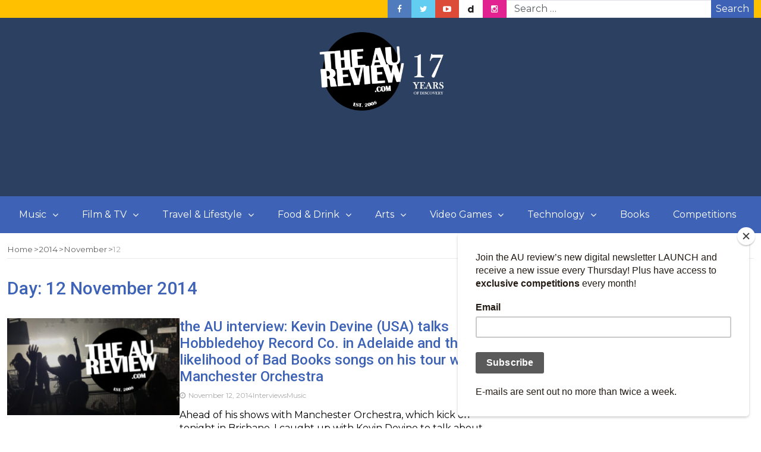

--- FILE ---
content_type: text/html; charset=UTF-8
request_url: https://www.theaureview.com/2014/11/12/
body_size: 18862
content:
<!DOCTYPE html>
<html lang="en-AU">
<head>
	<meta charset="UTF-8">
	<meta name="viewport" content="width=device-width, initial-scale=1">
	<link rel="profile" href="https://gmpg.org/xfn/11">
	<link rel="pingback" href="https://www.theaureview.com/xmlrpc.php">
	
	<link rel="icon" type="image/png" sizes="32x32" href="/favicon-32x32.png">
<link rel="icon" type="image/png" sizes="16x16" href="/favicon-16x16.png">
<meta name='robots' content='noindex, follow' />

	<!-- This site is optimized with the Yoast SEO plugin v26.8 - https://yoast.com/product/yoast-seo-wordpress/ -->
	<title>November 12, 2014 - The AU Review</title>
	<meta property="og:locale" content="en_US" />
	<meta property="og:type" content="website" />
	<meta property="og:title" content="November 12, 2014 - The AU Review" />
	<meta property="og:url" content="https://www.theaureview.com/2014/11/12/" />
	<meta property="og:site_name" content="The AU Review" />
	<meta name="twitter:card" content="summary_large_image" />
	<meta name="twitter:site" content="@theaureview" />
	<script type="application/ld+json" class="yoast-schema-graph">{"@context":"https://schema.org","@graph":[{"@type":"CollectionPage","@id":"https://www.theaureview.com/2014/11/12/","url":"https://www.theaureview.com/2014/11/12/","name":"November 12, 2014 - The AU Review","isPartOf":{"@id":"https://www.theaureview.com/#website"},"primaryImageOfPage":{"@id":"https://www.theaureview.com/2014/11/12/#primaryimage"},"image":{"@id":"https://www.theaureview.com/2014/11/12/#primaryimage"},"thumbnailUrl":"https://www.theaureview.com/wp-content/uploads/2020/01/11years.jpg","inLanguage":"en-AU"},{"@type":"ImageObject","inLanguage":"en-AU","@id":"https://www.theaureview.com/2014/11/12/#primaryimage","url":"https://www.theaureview.com/wp-content/uploads/2020/01/11years.jpg","contentUrl":"https://www.theaureview.com/wp-content/uploads/2020/01/11years.jpg","width":960,"height":539},{"@type":"WebSite","@id":"https://www.theaureview.com/#website","url":"https://www.theaureview.com/","name":"The AU Review","description":"Discover the best new Music, Arts, Travel, Film, Lifestyle - Since 2008","publisher":{"@id":"https://www.theaureview.com/#organization"},"potentialAction":[{"@type":"SearchAction","target":{"@type":"EntryPoint","urlTemplate":"https://www.theaureview.com/?s={search_term_string}"},"query-input":{"@type":"PropertyValueSpecification","valueRequired":true,"valueName":"search_term_string"}}],"inLanguage":"en-AU"},{"@type":"Organization","@id":"https://www.theaureview.com/#organization","name":"The AU Review","url":"https://www.theaureview.com/","logo":{"@type":"ImageObject","inLanguage":"en-AU","@id":"https://www.theaureview.com/#/schema/logo/image/","url":"https://www.theaureview.com/wp-content/uploads/2020/01/aulogo2018-1.png","contentUrl":"https://www.theaureview.com/wp-content/uploads/2020/01/aulogo2018-1.png","width":500,"height":464,"caption":"The AU Review"},"image":{"@id":"https://www.theaureview.com/#/schema/logo/image/"},"sameAs":["https://www.facebook.com/theaureview","https://x.com/theaureview","https://www.instagram.com/theaureview","https://www.youtube.com/theaureview"]}]}</script>
	<!-- / Yoast SEO plugin. -->


<link rel='dns-prefetch' href='//fonts.googleapis.com' />
<link rel="alternate" type="application/rss+xml" title="The AU Review &raquo; Feed" href="https://www.theaureview.com/feed/" />
<link rel="alternate" type="application/rss+xml" title="The AU Review &raquo; Comments Feed" href="https://www.theaureview.com/comments/feed/" />
<script type="text/javascript" id="wpp-js" src="https://www.theaureview.com/wp-content/plugins/wordpress-popular-posts/assets/js/wpp.min.js?ver=7.3.6" data-sampling="0" data-sampling-rate="100" data-api-url="https://www.theaureview.com/wp-json/wordpress-popular-posts" data-post-id="0" data-token="491b982a3e" data-lang="0" data-debug="0"></script>
<style id='wp-img-auto-sizes-contain-inline-css' type='text/css'>
img:is([sizes=auto i],[sizes^="auto," i]){contain-intrinsic-size:3000px 1500px}
/*# sourceURL=wp-img-auto-sizes-contain-inline-css */
</style>
<style id='wp-emoji-styles-inline-css' type='text/css'>

	img.wp-smiley, img.emoji {
		display: inline !important;
		border: none !important;
		box-shadow: none !important;
		height: 1em !important;
		width: 1em !important;
		margin: 0 0.07em !important;
		vertical-align: -0.1em !important;
		background: none !important;
		padding: 0 !important;
	}
/*# sourceURL=wp-emoji-styles-inline-css */
</style>
<style id='wp-block-library-inline-css' type='text/css'>
:root{--wp-block-synced-color:#7a00df;--wp-block-synced-color--rgb:122,0,223;--wp-bound-block-color:var(--wp-block-synced-color);--wp-editor-canvas-background:#ddd;--wp-admin-theme-color:#007cba;--wp-admin-theme-color--rgb:0,124,186;--wp-admin-theme-color-darker-10:#006ba1;--wp-admin-theme-color-darker-10--rgb:0,107,160.5;--wp-admin-theme-color-darker-20:#005a87;--wp-admin-theme-color-darker-20--rgb:0,90,135;--wp-admin-border-width-focus:2px}@media (min-resolution:192dpi){:root{--wp-admin-border-width-focus:1.5px}}.wp-element-button{cursor:pointer}:root .has-very-light-gray-background-color{background-color:#eee}:root .has-very-dark-gray-background-color{background-color:#313131}:root .has-very-light-gray-color{color:#eee}:root .has-very-dark-gray-color{color:#313131}:root .has-vivid-green-cyan-to-vivid-cyan-blue-gradient-background{background:linear-gradient(135deg,#00d084,#0693e3)}:root .has-purple-crush-gradient-background{background:linear-gradient(135deg,#34e2e4,#4721fb 50%,#ab1dfe)}:root .has-hazy-dawn-gradient-background{background:linear-gradient(135deg,#faaca8,#dad0ec)}:root .has-subdued-olive-gradient-background{background:linear-gradient(135deg,#fafae1,#67a671)}:root .has-atomic-cream-gradient-background{background:linear-gradient(135deg,#fdd79a,#004a59)}:root .has-nightshade-gradient-background{background:linear-gradient(135deg,#330968,#31cdcf)}:root .has-midnight-gradient-background{background:linear-gradient(135deg,#020381,#2874fc)}:root{--wp--preset--font-size--normal:16px;--wp--preset--font-size--huge:42px}.has-regular-font-size{font-size:1em}.has-larger-font-size{font-size:2.625em}.has-normal-font-size{font-size:var(--wp--preset--font-size--normal)}.has-huge-font-size{font-size:var(--wp--preset--font-size--huge)}.has-text-align-center{text-align:center}.has-text-align-left{text-align:left}.has-text-align-right{text-align:right}.has-fit-text{white-space:nowrap!important}#end-resizable-editor-section{display:none}.aligncenter{clear:both}.items-justified-left{justify-content:flex-start}.items-justified-center{justify-content:center}.items-justified-right{justify-content:flex-end}.items-justified-space-between{justify-content:space-between}.screen-reader-text{border:0;clip-path:inset(50%);height:1px;margin:-1px;overflow:hidden;padding:0;position:absolute;width:1px;word-wrap:normal!important}.screen-reader-text:focus{background-color:#ddd;clip-path:none;color:#444;display:block;font-size:1em;height:auto;left:5px;line-height:normal;padding:15px 23px 14px;text-decoration:none;top:5px;width:auto;z-index:100000}html :where(.has-border-color){border-style:solid}html :where([style*=border-top-color]){border-top-style:solid}html :where([style*=border-right-color]){border-right-style:solid}html :where([style*=border-bottom-color]){border-bottom-style:solid}html :where([style*=border-left-color]){border-left-style:solid}html :where([style*=border-width]){border-style:solid}html :where([style*=border-top-width]){border-top-style:solid}html :where([style*=border-right-width]){border-right-style:solid}html :where([style*=border-bottom-width]){border-bottom-style:solid}html :where([style*=border-left-width]){border-left-style:solid}html :where(img[class*=wp-image-]){height:auto;max-width:100%}:where(figure){margin:0 0 1em}html :where(.is-position-sticky){--wp-admin--admin-bar--position-offset:var(--wp-admin--admin-bar--height,0px)}@media screen and (max-width:600px){html :where(.is-position-sticky){--wp-admin--admin-bar--position-offset:0px}}

/*# sourceURL=wp-block-library-inline-css */
</style><style id='wp-block-paragraph-inline-css' type='text/css'>
.is-small-text{font-size:.875em}.is-regular-text{font-size:1em}.is-large-text{font-size:2.25em}.is-larger-text{font-size:3em}.has-drop-cap:not(:focus):first-letter{float:left;font-size:8.4em;font-style:normal;font-weight:100;line-height:.68;margin:.05em .1em 0 0;text-transform:uppercase}body.rtl .has-drop-cap:not(:focus):first-letter{float:none;margin-left:.1em}p.has-drop-cap.has-background{overflow:hidden}:root :where(p.has-background){padding:1.25em 2.375em}:where(p.has-text-color:not(.has-link-color)) a{color:inherit}p.has-text-align-left[style*="writing-mode:vertical-lr"],p.has-text-align-right[style*="writing-mode:vertical-rl"]{rotate:180deg}
/*# sourceURL=https://www.theaureview.com/wp-includes/blocks/paragraph/style.min.css */
</style>
<style id='global-styles-inline-css' type='text/css'>
:root{--wp--preset--aspect-ratio--square: 1;--wp--preset--aspect-ratio--4-3: 4/3;--wp--preset--aspect-ratio--3-4: 3/4;--wp--preset--aspect-ratio--3-2: 3/2;--wp--preset--aspect-ratio--2-3: 2/3;--wp--preset--aspect-ratio--16-9: 16/9;--wp--preset--aspect-ratio--9-16: 9/16;--wp--preset--color--black: #000000;--wp--preset--color--cyan-bluish-gray: #abb8c3;--wp--preset--color--white: #ffffff;--wp--preset--color--pale-pink: #f78da7;--wp--preset--color--vivid-red: #cf2e2e;--wp--preset--color--luminous-vivid-orange: #ff6900;--wp--preset--color--luminous-vivid-amber: #fcb900;--wp--preset--color--light-green-cyan: #7bdcb5;--wp--preset--color--vivid-green-cyan: #00d084;--wp--preset--color--pale-cyan-blue: #8ed1fc;--wp--preset--color--vivid-cyan-blue: #0693e3;--wp--preset--color--vivid-purple: #9b51e0;--wp--preset--gradient--vivid-cyan-blue-to-vivid-purple: linear-gradient(135deg,rgb(6,147,227) 0%,rgb(155,81,224) 100%);--wp--preset--gradient--light-green-cyan-to-vivid-green-cyan: linear-gradient(135deg,rgb(122,220,180) 0%,rgb(0,208,130) 100%);--wp--preset--gradient--luminous-vivid-amber-to-luminous-vivid-orange: linear-gradient(135deg,rgb(252,185,0) 0%,rgb(255,105,0) 100%);--wp--preset--gradient--luminous-vivid-orange-to-vivid-red: linear-gradient(135deg,rgb(255,105,0) 0%,rgb(207,46,46) 100%);--wp--preset--gradient--very-light-gray-to-cyan-bluish-gray: linear-gradient(135deg,rgb(238,238,238) 0%,rgb(169,184,195) 100%);--wp--preset--gradient--cool-to-warm-spectrum: linear-gradient(135deg,rgb(74,234,220) 0%,rgb(151,120,209) 20%,rgb(207,42,186) 40%,rgb(238,44,130) 60%,rgb(251,105,98) 80%,rgb(254,248,76) 100%);--wp--preset--gradient--blush-light-purple: linear-gradient(135deg,rgb(255,206,236) 0%,rgb(152,150,240) 100%);--wp--preset--gradient--blush-bordeaux: linear-gradient(135deg,rgb(254,205,165) 0%,rgb(254,45,45) 50%,rgb(107,0,62) 100%);--wp--preset--gradient--luminous-dusk: linear-gradient(135deg,rgb(255,203,112) 0%,rgb(199,81,192) 50%,rgb(65,88,208) 100%);--wp--preset--gradient--pale-ocean: linear-gradient(135deg,rgb(255,245,203) 0%,rgb(182,227,212) 50%,rgb(51,167,181) 100%);--wp--preset--gradient--electric-grass: linear-gradient(135deg,rgb(202,248,128) 0%,rgb(113,206,126) 100%);--wp--preset--gradient--midnight: linear-gradient(135deg,rgb(2,3,129) 0%,rgb(40,116,252) 100%);--wp--preset--font-size--small: 13px;--wp--preset--font-size--medium: 20px;--wp--preset--font-size--large: 36px;--wp--preset--font-size--x-large: 42px;--wp--preset--spacing--20: 0.44rem;--wp--preset--spacing--30: 0.67rem;--wp--preset--spacing--40: 1rem;--wp--preset--spacing--50: 1.5rem;--wp--preset--spacing--60: 2.25rem;--wp--preset--spacing--70: 3.38rem;--wp--preset--spacing--80: 5.06rem;--wp--preset--shadow--natural: 6px 6px 9px rgba(0, 0, 0, 0.2);--wp--preset--shadow--deep: 12px 12px 50px rgba(0, 0, 0, 0.4);--wp--preset--shadow--sharp: 6px 6px 0px rgba(0, 0, 0, 0.2);--wp--preset--shadow--outlined: 6px 6px 0px -3px rgb(255, 255, 255), 6px 6px rgb(0, 0, 0);--wp--preset--shadow--crisp: 6px 6px 0px rgb(0, 0, 0);}:where(.is-layout-flex){gap: 0.5em;}:where(.is-layout-grid){gap: 0.5em;}body .is-layout-flex{display: flex;}.is-layout-flex{flex-wrap: wrap;align-items: center;}.is-layout-flex > :is(*, div){margin: 0;}body .is-layout-grid{display: grid;}.is-layout-grid > :is(*, div){margin: 0;}:where(.wp-block-columns.is-layout-flex){gap: 2em;}:where(.wp-block-columns.is-layout-grid){gap: 2em;}:where(.wp-block-post-template.is-layout-flex){gap: 1.25em;}:where(.wp-block-post-template.is-layout-grid){gap: 1.25em;}.has-black-color{color: var(--wp--preset--color--black) !important;}.has-cyan-bluish-gray-color{color: var(--wp--preset--color--cyan-bluish-gray) !important;}.has-white-color{color: var(--wp--preset--color--white) !important;}.has-pale-pink-color{color: var(--wp--preset--color--pale-pink) !important;}.has-vivid-red-color{color: var(--wp--preset--color--vivid-red) !important;}.has-luminous-vivid-orange-color{color: var(--wp--preset--color--luminous-vivid-orange) !important;}.has-luminous-vivid-amber-color{color: var(--wp--preset--color--luminous-vivid-amber) !important;}.has-light-green-cyan-color{color: var(--wp--preset--color--light-green-cyan) !important;}.has-vivid-green-cyan-color{color: var(--wp--preset--color--vivid-green-cyan) !important;}.has-pale-cyan-blue-color{color: var(--wp--preset--color--pale-cyan-blue) !important;}.has-vivid-cyan-blue-color{color: var(--wp--preset--color--vivid-cyan-blue) !important;}.has-vivid-purple-color{color: var(--wp--preset--color--vivid-purple) !important;}.has-black-background-color{background-color: var(--wp--preset--color--black) !important;}.has-cyan-bluish-gray-background-color{background-color: var(--wp--preset--color--cyan-bluish-gray) !important;}.has-white-background-color{background-color: var(--wp--preset--color--white) !important;}.has-pale-pink-background-color{background-color: var(--wp--preset--color--pale-pink) !important;}.has-vivid-red-background-color{background-color: var(--wp--preset--color--vivid-red) !important;}.has-luminous-vivid-orange-background-color{background-color: var(--wp--preset--color--luminous-vivid-orange) !important;}.has-luminous-vivid-amber-background-color{background-color: var(--wp--preset--color--luminous-vivid-amber) !important;}.has-light-green-cyan-background-color{background-color: var(--wp--preset--color--light-green-cyan) !important;}.has-vivid-green-cyan-background-color{background-color: var(--wp--preset--color--vivid-green-cyan) !important;}.has-pale-cyan-blue-background-color{background-color: var(--wp--preset--color--pale-cyan-blue) !important;}.has-vivid-cyan-blue-background-color{background-color: var(--wp--preset--color--vivid-cyan-blue) !important;}.has-vivid-purple-background-color{background-color: var(--wp--preset--color--vivid-purple) !important;}.has-black-border-color{border-color: var(--wp--preset--color--black) !important;}.has-cyan-bluish-gray-border-color{border-color: var(--wp--preset--color--cyan-bluish-gray) !important;}.has-white-border-color{border-color: var(--wp--preset--color--white) !important;}.has-pale-pink-border-color{border-color: var(--wp--preset--color--pale-pink) !important;}.has-vivid-red-border-color{border-color: var(--wp--preset--color--vivid-red) !important;}.has-luminous-vivid-orange-border-color{border-color: var(--wp--preset--color--luminous-vivid-orange) !important;}.has-luminous-vivid-amber-border-color{border-color: var(--wp--preset--color--luminous-vivid-amber) !important;}.has-light-green-cyan-border-color{border-color: var(--wp--preset--color--light-green-cyan) !important;}.has-vivid-green-cyan-border-color{border-color: var(--wp--preset--color--vivid-green-cyan) !important;}.has-pale-cyan-blue-border-color{border-color: var(--wp--preset--color--pale-cyan-blue) !important;}.has-vivid-cyan-blue-border-color{border-color: var(--wp--preset--color--vivid-cyan-blue) !important;}.has-vivid-purple-border-color{border-color: var(--wp--preset--color--vivid-purple) !important;}.has-vivid-cyan-blue-to-vivid-purple-gradient-background{background: var(--wp--preset--gradient--vivid-cyan-blue-to-vivid-purple) !important;}.has-light-green-cyan-to-vivid-green-cyan-gradient-background{background: var(--wp--preset--gradient--light-green-cyan-to-vivid-green-cyan) !important;}.has-luminous-vivid-amber-to-luminous-vivid-orange-gradient-background{background: var(--wp--preset--gradient--luminous-vivid-amber-to-luminous-vivid-orange) !important;}.has-luminous-vivid-orange-to-vivid-red-gradient-background{background: var(--wp--preset--gradient--luminous-vivid-orange-to-vivid-red) !important;}.has-very-light-gray-to-cyan-bluish-gray-gradient-background{background: var(--wp--preset--gradient--very-light-gray-to-cyan-bluish-gray) !important;}.has-cool-to-warm-spectrum-gradient-background{background: var(--wp--preset--gradient--cool-to-warm-spectrum) !important;}.has-blush-light-purple-gradient-background{background: var(--wp--preset--gradient--blush-light-purple) !important;}.has-blush-bordeaux-gradient-background{background: var(--wp--preset--gradient--blush-bordeaux) !important;}.has-luminous-dusk-gradient-background{background: var(--wp--preset--gradient--luminous-dusk) !important;}.has-pale-ocean-gradient-background{background: var(--wp--preset--gradient--pale-ocean) !important;}.has-electric-grass-gradient-background{background: var(--wp--preset--gradient--electric-grass) !important;}.has-midnight-gradient-background{background: var(--wp--preset--gradient--midnight) !important;}.has-small-font-size{font-size: var(--wp--preset--font-size--small) !important;}.has-medium-font-size{font-size: var(--wp--preset--font-size--medium) !important;}.has-large-font-size{font-size: var(--wp--preset--font-size--large) !important;}.has-x-large-font-size{font-size: var(--wp--preset--font-size--x-large) !important;}
/*# sourceURL=global-styles-inline-css */
</style>

<style id='classic-theme-styles-inline-css' type='text/css'>
/*! This file is auto-generated */
.wp-block-button__link{color:#fff;background-color:#32373c;border-radius:9999px;box-shadow:none;text-decoration:none;padding:calc(.667em + 2px) calc(1.333em + 2px);font-size:1.125em}.wp-block-file__button{background:#32373c;color:#fff;text-decoration:none}
/*# sourceURL=/wp-includes/css/classic-themes.min.css */
</style>
<link rel='stylesheet' id='restrict-wp-upload-type-css' href='https://www.theaureview.com/wp-content/plugins/restrict-wp-upload-type/public/css/restrict-wp-upload-type-public.css?ver=1.0.2' type='text/css' media='all' />
<link rel='stylesheet' id='crp-style-text-only-css' href='https://www.theaureview.com/wp-content/plugins/contextual-related-posts/css/text-only.min.css?ver=4.1.0' type='text/css' media='all' />
<link rel='stylesheet' id='wordpress-popular-posts-css-css' href='https://www.theaureview.com/wp-content/plugins/wordpress-popular-posts/assets/css/wpp.css?ver=7.3.6' type='text/css' media='all' />
<link rel='stylesheet' id='bootstrap-css' href='https://www.theaureview.com/wp-content/themes/magazine-newspaper/css/bootstrap.css?ver=4.1.1' type='text/css' media='all' />
<link rel='stylesheet' id='fontawesome-css' href='https://www.theaureview.com/wp-content/themes/magazine-newspaper/css/font-awesome.css?ver=4.6.1' type='text/css' media='all' />
<link rel='stylesheet' id='animate-css' href='https://www.theaureview.com/wp-content/themes/magazine-newspaper/css/animate.css?ver=1.0.0' type='text/css' media='all' />
<link rel='stylesheet' id='owl-css' href='https://www.theaureview.com/wp-content/themes/magazine-newspaper/css/owl.carousel.css?ver=2.2.1' type='text/css' media='all' />
<link rel='stylesheet' id='magazine-newspaper-googlefonts-css' href='https://fonts.googleapis.com/css?family=Montserrat%3A200%2C300%2C400%2C500%2C600%2C700%2C800%2C900%7CRoboto%3A200%2C300%2C400%2C500%2C600%2C700%2C800%2C900%7CPoppins%3A200%2C300%2C400%2C500%2C600%2C700%2C800%2C900&#038;ver=dcc344d07590db469beffa86c7491948' type='text/css' media='all' />
<link rel='stylesheet' id='magazine-newspaper-style-css' href='https://www.theaureview.com/wp-content/themes/magazine-newspaper/style.css?ver=4.1.1' type='text/css' media='all' />
<style id='magazine-newspaper-style-inline-css' type='text/css'>

	body{
		font: 400 16px/22px Montserrat;
		color: #000;
		background-color: ffffff;
	}

  /* Primary Colors */
	.widget_search{background-color: #3e63b6;}

  /* Secondary Colors */
  h2.widget-title{border-color: #ffc000;}
	.news-title:after,widget-title:after,.jetpack_subscription_widget,.news-ticker b,h2.widget-title:after,h4.news-title:after,.news-ticker-label,.news-ticker-label:after{background-color: #ffc000;}

	/* Secondary Text Colors */
	small.date,.widget span.post-date{color: #aaa;}

    /* Heading Link */
	  h1 a,h1 a:hover,h1 a:active,h1 a:focus,h1 a:visited{color: #3e63b6;}
    h2 a,h2 a:hover,h2 a:active,h2 a:focus,h2 a:visited{color: #3e63b6;}
    h3 a,h3 a:hover,h3 a:active,h3 a:focus,h3 a:visited{color: #3e63b6;}
    h4 a,h4 a:hover,h4 a:active,h4 a:focus,h4 a:visited{color: #3e63b6;}
    h5 a,h5 a:hover,h5 a:active,h5 a:focus,h5 a:visited{color: #3e63b6;}
    h6 a,h6 a:hover,h6 a:active,h6 a:focus,h6 a:visited{color: #3e63b6;}

    :root {
		--primary-color: #3e63b6 !important;
		--primary-color_rgb: 62, 99, 182;
		--secondary-color: #ffc000;
		--secondary-color_rgb: 255, 192, 0;
		--hover-color: #ffc000;
		--button-color: #3e63b6;
		--button-color_rgb: 62, 99, 182;
		--dark-color: #000;
		--dark-color_rgb: 0, 0, 0;
		--light-color: #fff;
		--light-color_rgb: 255, 255, 255;
		--text-color: #000;
		--text-color_rgb: 0, 0, 0;
		--text-secondary-color: #aaa;
		--text-secondary-color_rgb: 170, 170, 170;
		--background-color: ffffff;
		--background-color_rgb: 255, 255, 255;
		--font-size: 16px;
		--font-weight: 400;
		--line-height: 22px;
		--font-family: Montserrat;
		--heading-font-family: Roboto;
		--heading-font-weight: 500;
		--heading-title-color: #3e63b6;
		--h1-font-size: 30px;
		--h2-font-size: 24px;
		--h3-font-size: 22px;
		--h4-font-size: 19px;
		--h5-font-size: 16px;
		--h6-font-size: 14px;
		--logo-size: 30px;
		--logo-font-size: 30px;
		--logo-font-color: #000;
		--logo-font-family: Poppins;
	}
  
/*# sourceURL=magazine-newspaper-style-inline-css */
</style>
<script type="text/javascript" src="https://www.theaureview.com/wp-includes/js/jquery/jquery.min.js?ver=3.7.1" id="jquery-core-js"></script>
<script type="text/javascript" src="https://www.theaureview.com/wp-includes/js/jquery/jquery-migrate.min.js?ver=3.4.1" id="jquery-migrate-js"></script>
<script type="text/javascript" src="https://www.theaureview.com/wp-content/plugins/restrict-wp-upload-type/public/js/restrict-wp-upload-type-public.js?ver=1.0.2" id="restrict-wp-upload-type-js"></script>
<script type="text/javascript" src="https://www.theaureview.com/wp-content/themes/magazine-newspaper/js/ads.js?ver=1.0.0" id="ads-js"></script>
<script type="text/javascript" id="detect-js-extra">
/* <![CDATA[ */
var php_vars = {"ad_blocker_message":"Please disable ad blocker!"};
//# sourceURL=detect-js-extra
/* ]]> */
</script>
<script type="text/javascript" src="https://www.theaureview.com/wp-content/themes/magazine-newspaper/js/detect.js?ver=dcc344d07590db469beffa86c7491948" id="detect-js"></script>
<script type="text/javascript" id="magazine_newspaper_loadmore-js-extra">
/* <![CDATA[ */
var magazine_newspaper_loadmore_params = {"ajaxurl":"https://www.theaureview.com/wp-admin/admin-ajax.php","current_page":"1","max_page":"1122","cat":"0"};
//# sourceURL=magazine_newspaper_loadmore-js-extra
/* ]]> */
</script>
<script type="text/javascript" src="https://www.theaureview.com/wp-content/themes/magazine-newspaper/js/loadmore.js?ver=dcc344d07590db469beffa86c7491948" id="magazine_newspaper_loadmore-js"></script>
<link rel="https://api.w.org/" href="https://www.theaureview.com/wp-json/" /><link rel="EditURI" type="application/rsd+xml" title="RSD" href="https://www.theaureview.com/xmlrpc.php?rsd" />

<!-- Stream WordPress user activity plugin v4.1.1 -->
            <style id="wpp-loading-animation-styles">@-webkit-keyframes bgslide{from{background-position-x:0}to{background-position-x:-200%}}@keyframes bgslide{from{background-position-x:0}to{background-position-x:-200%}}.wpp-widget-block-placeholder,.wpp-shortcode-placeholder{margin:0 auto;width:60px;height:3px;background:#dd3737;background:linear-gradient(90deg,#dd3737 0%,#571313 10%,#dd3737 100%);background-size:200% auto;border-radius:3px;-webkit-animation:bgslide 1s infinite linear;animation:bgslide 1s infinite linear}</style>
            <noscript><style>.lazyload[data-src]{display:none !important;}</style></noscript><style>.lazyload{background-image:none !important;}.lazyload:before{background-image:none !important;}</style><link rel="icon" href="https://www.theaureview.com/wp-content/uploads/2020/01/aulogo2018-1-150x150.png" sizes="32x32" />
<link rel="icon" href="https://www.theaureview.com/wp-content/uploads/2020/01/aulogo2018-1.png" sizes="192x192" />
<link rel="apple-touch-icon" href="https://www.theaureview.com/wp-content/uploads/2020/01/aulogo2018-1.png" />
<meta name="msapplication-TileImage" content="https://www.theaureview.com/wp-content/uploads/2020/01/aulogo2018-1.png" />
		<style type="text/css" id="wp-custom-css">
			.navbar-nav>li.download {
    background: #010b23;
}

.pri-color{color: #000;}
.pri-bg-color{background: #000;}
h4.news-title:after{background: #000;}
h2.news-heading {border-color: #000;}
h3.widget-title{border-color: #000;}
h3.widget-title:after{background: #000;}
.jetpack_subscription_widget {background: #000;}
.banner-news .banner-news-caption a.news-category:visited{color:#000;}

h1.news-title {
    font-size: 1.5em;color: #fff;margin: 0;background-color: black;
}
h1.news-title a{color: #fff;background-color: black;}


section .social-icons li.dailymotion a{background-image: url(https://www.theaureview.com/wp-content/uploads/2020/01/dailymotion.png);}
    .widget_wpcom_social_media_icons_widget li a.genericon-dailymotion{color: #ffffff;}		</style>
		        
	<meta name="description" content="Discover the best new music, travel, film, gaming, arts, food, culture and book content on Australia's premier independent online publication. Since 2008." />

<meta name="keywords" content="Australia, Music, Games, Film, Australian Music, Travel, Abroad, Live Music, SXSW, Asian Music, Asia, Culture, Food, Canadian Music Week, CMJ, The Great Escape, Liverpool Sound City, Photos, Photo Galleries, Photography, News, Industry, Gossip, Release Dates, Tour Dates, Schedules, Bands, Breaking news, Live, Reviews, Album Reviews, Perth, Wollongong, Byron Bay, Adelaide, Sydney, Melbourne, Brisbane, Hobart, Launceston, Hunter Valley, Setlists, Video, Photos, Twitter Feeds, External Links, Featured Gigs, Special Features, Editorials, Interviews, Arts, Film, Lifestyle, International, films, film reviews, video games, gaming, gaming reviews, music, albums, non-profit" />

<meta property="og:site_name" content="the AU review"/>
<meta property="og:description" content="Discover the best new music, travel, film, gaming, arts, food, culture and book content on Australia's premier independent online publication. Since 2008."/>
	
	<!-- Global site tag (gtag.js) - Google Analytics -->
<script async src="https://www.googletagmanager.com/gtag/js?id=UA-9851146-2"></script>

<script>
  window.dataLayer = window.dataLayer || [];
  function gtag(){dataLayer.push(arguments);}
  gtag('js', new Date());
  gtag('config', 'UA-9851146-2');
</script>

	 <script type="text/javascript">ggv2id='24881cf7';</script> <script type="text/javascript" src="https://js.gumgum.com/services.js"></script>

	
</head>


<body class="archive date wp-custom-logo wp-embed-responsive wp-theme-magazine-newspaper">
	
<header  style="background:url(https://www.theaureview.com/wp-content/uploads/2020/01/cropped-cropped-BGCOLOR.jpg)" >
	<!-- top-bar -->
	<section class="bg-secondary top-nav min-h-30">
		<div class="container">
			<div class="row">
				<div class="col-sm-6 text-left">
									</div>

				
				<div class="col-sm-6 text-right d-flex flex-row-reverse justify-content-end justify-content-md-center align-items-center search-social">
											<div id="magazine_newspaper_header_search_section" class="search-top flex-1">
							<form role="search" method="get" action="https://www.theaureview.com/" class="input-group flex-nowrap h-30">
    <input type="text" name="s" id="search" class="form-control rounded-0" placeholder="Search &hellip;"
            value="" title="Search for:" />
    <button type="submit" class="btn btn-primary rounded-0 w-72 fs-6 text-white d-flex justify-content-center align-items-center">Search</button>
</form>							</div>
					
											<div id="magazine_newspaper_social_media_sections" class="social-icons">
							<ul class="list-inline m-0 d-flex flex-row flex-nowrap">
																										<li class="float-start p-0 facebook">
										<a href="https://www.facebook.com/theaureview" class="d-inline-block p-4 lh-base text-white text-center w-40" target="_blank"><i class="fa fa-facebook"></i></a>
									</li>
																										<li class="float-start p-0 twitter">
										<a href="https://www.twitter.com/theaureview" class="d-inline-block p-4 lh-base text-white text-center w-40" target="_blank"><i class="fa fa-twitter"></i></a>
									</li>
																										<li class="float-start p-0 youtube-play">
										<a href="https://www.youtube.com/theaureview" class="d-inline-block p-4 lh-base text-white text-center w-40" target="_blank"><i class="fa fa-youtube-play"></i></a>
									</li>
																										<li class="float-start p-0 dailymotion">
										<a href="https://www.dailymotion.com/theaureview" class="d-inline-block p-4 lh-base text-white text-center w-40" target="_blank"><i class="fa fa-dailymotion"></i></a>
									</li>
																										<li class="float-start p-0 instagram">
										<a href="https://www.instagram.com/theaureview" class="d-inline-block p-4 lh-base text-white text-center w-40" target="_blank"><i class="fa fa-instagram"></i></a>
									</li>
															</ul>
						</div>
									</div>

			</div>
		</div>
	</section>
	<!-- top-bar -->

	<section class="logo">
		<div class="container">
			<div class="row">
			<!-- Brand and toggle get grouped for better mobile display -->		
			<div align="center">
				<p></p><a href="https://www.theaureview.com/"><img src="[data-uri]" width="250" data-src="https://www.theaureview.com/17-years-logo.png" decoding="async" class="lazyload" data-eio-rwidth="804" data-eio-rheight="423" /><noscript><img src="https://www.theaureview.com/17-years-logo.png" width="250" data-eio="l" /></noscript></a><p></p>
				
<CENTER><p></p>




<script async src="//pagead2.googlesyndication.com/pagead/js/adsbygoogle.js"></script>
<!-- The AU 728 -->
<ins class="adsbygoogle"
     style="display:inline-block;width:728px;height:90px"
     data-ad-client="ca-pub-7707165528533811"
     data-ad-slot="2800079511"></ins>
<script>
(adsbygoogle = window.adsbygoogle || []).push({});
</script>






<p></p>
</CENTER>
			</div>

			
			</div>
		</div> <!-- /.end of container -->
	</section> <!-- /.end of section -->
	<section class="bg-primary main-nav nav-one">
		<div class="container">
			<nav class="navbar navbar-expand-md navbar-inverse py-md-0">
				<div class="d-flex justify-content-center w-p100 d-md-none">
					<button type="button" class="navbar-toggler collapsed" data-bs-toggle="collapse" data-bs-target="#bs-example-navbar-collapse-1">
						<span class="sr-only">Toggle navigation</span>
						<span class="navbar-toggler-icon"></span>
					</button>
				</div>
				<!-- Collect the nav links, forms, and other content for toggling -->
				<div class="collapse navbar-collapse mt-0" id="bs-example-navbar-collapse-1">
					<div class="menu-main-menu-container"><ul id="menu-main-menu" class="nav navbar-nav ms-0"><li  id="menu-item-92695" class="menu-item menu-item-type-taxonomy menu-item-object-category menu-item-has-children dropdown nav-item nav-item-92695"><a href="https://www.theaureview.com/category/music/" class="nav-link  dropdown-toggle" data-bs-toggle="dropdown" aria-haspopup="true" aria-expanded="false" class="nav-link  dropdown-toggle" data-bs-toggle="dropdown" aria-haspopup="true" data-bs-auto-close="outside" aria-expanded="false">Music</a>
<ul class="dropdown-menu  depth_0">
	<li  id="menu-item-295441" class="menu-item menu-item-type-custom menu-item-object-custom nav-item nav-item-295441"><a href="https://www.theaureview.com/music/" class="dropdown-item " class="dropdown-item ">Home</a></li>
	<li  id="menu-item-136650" class="menu-item menu-item-type-taxonomy menu-item-object-category nav-item nav-item-136650"><a href="https://www.theaureview.com/category/music/new-music/" class="dropdown-item " class="dropdown-item ">New Music</a></li>
	<li  id="menu-item-136655" class="menu-item menu-item-type-taxonomy menu-item-object-category nav-item nav-item-136655"><a href="https://www.theaureview.com/category/music/news-music/" class="dropdown-item " class="dropdown-item ">News</a></li>
	<li  id="menu-item-184477" class="menu-item menu-item-type-post_type menu-item-object-page nav-item nav-item-184477"><a href="https://www.theaureview.com/album-release-dates-australia/" class="dropdown-item " class="dropdown-item ">Album Release Dates</a></li>
	<li  id="menu-item-136649" class="menu-item menu-item-type-taxonomy menu-item-object-category nav-item nav-item-136649"><a href="https://www.theaureview.com/category/music/live-reviews/" class="dropdown-item " class="dropdown-item ">Live Reviews</a></li>
	<li  id="menu-item-136654" class="menu-item menu-item-type-taxonomy menu-item-object-category nav-item nav-item-136654"><a href="https://www.theaureview.com/category/music/live-photos/" class="dropdown-item " class="dropdown-item ">Photo Galleries</a></li>
	<li  id="menu-item-136669" class="menu-item menu-item-type-taxonomy menu-item-object-category nav-item nav-item-136669"><a href="https://www.theaureview.com/category/travel/aussies-abroad/" class="dropdown-item " class="dropdown-item ">Aussies Abroad</a></li>
	<li  id="menu-item-136651" class="menu-item menu-item-type-taxonomy menu-item-object-category nav-item nav-item-136651"><a href="https://www.theaureview.com/category/music/album-reviews/" class="dropdown-item " class="dropdown-item ">Album Reviews</a></li>
	<li  id="menu-item-136652" class="menu-item menu-item-type-taxonomy menu-item-object-category nav-item nav-item-136652"><a href="https://www.theaureview.com/category/music/features-music/" class="dropdown-item " class="dropdown-item ">Features</a></li>
	<li  id="menu-item-136653" class="menu-item menu-item-type-taxonomy menu-item-object-category nav-item nav-item-136653"><a href="https://www.theaureview.com/category/music/interviews-music/" class="dropdown-item " class="dropdown-item ">Interviews</a></li>
	<li  id="menu-item-136657" class="menu-item menu-item-type-taxonomy menu-item-object-category nav-item nav-item-136657"><a href="https://www.theaureview.com/category/music/playlists/" class="dropdown-item " class="dropdown-item ">Playlists</a></li>
	<li  id="menu-item-136656" class="menu-item menu-item-type-taxonomy menu-item-object-category nav-item nav-item-136656"><a href="https://www.theaureview.com/category/music/gig-guides/" class="dropdown-item " class="dropdown-item ">Gig Guides</a></li>
	<li  id="menu-item-136658" class="menu-item menu-item-type-taxonomy menu-item-object-category nav-item nav-item-136658"><a href="https://www.theaureview.com/category/music/the-au-sessions/" class="dropdown-item " class="dropdown-item ">The AU Sessions</a></li>
</ul>
</li>
<li  id="menu-item-92694" class="menu-item menu-item-type-taxonomy menu-item-object-category menu-item-has-children dropdown nav-item nav-item-92694"><a href="https://www.theaureview.com/category/watch/" class="nav-link  dropdown-toggle" data-bs-toggle="dropdown" aria-haspopup="true" aria-expanded="false" class="nav-link  dropdown-toggle" data-bs-toggle="dropdown" aria-haspopup="true" data-bs-auto-close="outside" aria-expanded="false">Film &amp; TV</a>
<ul class="dropdown-menu  depth_0">
	<li  id="menu-item-295442" class="menu-item menu-item-type-custom menu-item-object-custom nav-item nav-item-295442"><a href="https://www.theaureview.com/watch/" class="dropdown-item " class="dropdown-item ">Home</a></li>
	<li  id="menu-item-125698" class="menu-item menu-item-type-taxonomy menu-item-object-category nav-item nav-item-125698"><a href="https://www.theaureview.com/category/watch/film/" class="dropdown-item " class="dropdown-item ">Film</a></li>
	<li  id="menu-item-110449" class="menu-item menu-item-type-taxonomy menu-item-object-category nav-item nav-item-110449"><a href="https://www.theaureview.com/category/watch/tv/" class="dropdown-item " class="dropdown-item ">TV &amp; Streaming</a></li>
	<li  id="menu-item-125697" class="menu-item menu-item-type-taxonomy menu-item-object-category nav-item nav-item-125697"><a href="https://www.theaureview.com/category/watch/film/dvd-blu-ray/" class="dropdown-item " class="dropdown-item ">DVD &amp; Blu-Ray</a></li>
	<li  id="menu-item-110399" class="menu-item menu-item-type-post_type menu-item-object-page nav-item nav-item-110399"><a href="https://www.theaureview.com/film-release-dates/" class="dropdown-item " class="dropdown-item ">Australian Cinema Release Dates</a></li>
</ul>
</li>
<li  id="menu-item-92696" class="menu-item menu-item-type-taxonomy menu-item-object-category menu-item-has-children dropdown nav-item nav-item-92696"><a href="https://www.theaureview.com/category/travel/" class="nav-link  dropdown-toggle" data-bs-toggle="dropdown" aria-haspopup="true" aria-expanded="false" class="nav-link  dropdown-toggle" data-bs-toggle="dropdown" aria-haspopup="true" data-bs-auto-close="outside" aria-expanded="false">Travel &amp; Lifestyle</a>
<ul class="dropdown-menu  depth_0">
	<li  id="menu-item-295443" class="menu-item menu-item-type-custom menu-item-object-custom nav-item nav-item-295443"><a href="https://www.theaureview.com/travel/" class="dropdown-item " class="dropdown-item ">Home</a></li>
	<li  id="menu-item-136665" class="menu-item menu-item-type-taxonomy menu-item-object-category nav-item nav-item-136665"><a href="https://www.theaureview.com/category/travel/features-food-travel/" class="dropdown-item " class="dropdown-item ">Features</a></li>
	<li  id="menu-item-136659" class="menu-item menu-item-type-taxonomy menu-item-object-category nav-item nav-item-136659"><a href="https://www.theaureview.com/category/travel/theme-parks/" class="dropdown-item " class="dropdown-item ">Theme Parks</a></li>
	<li  id="menu-item-136667" class="menu-item menu-item-type-taxonomy menu-item-object-category nav-item nav-item-136667"><a href="https://www.theaureview.com/category/travel/hotel-reviews/" class="dropdown-item " class="dropdown-item ">Hotel Reviews</a></li>
	<li  id="menu-item-286571" class="menu-item menu-item-type-taxonomy menu-item-object-category nav-item nav-item-286571"><a href="https://www.theaureview.com/category/health/" class="dropdown-item " class="dropdown-item ">Health and Wellness</a></li>
	<li  id="menu-item-136663" class="menu-item menu-item-type-taxonomy menu-item-object-category nav-item nav-item-136663"><a href="https://www.theaureview.com/category/travel/aussies-abroad/" class="dropdown-item " class="dropdown-item ">Aussies Abroad</a></li>
	<li  id="menu-item-136666" class="menu-item menu-item-type-taxonomy menu-item-object-category nav-item nav-item-136666"><a href="https://www.theaureview.com/category/travel/flight-reviews/" class="dropdown-item " class="dropdown-item ">Flight Reviews</a></li>
	<li  id="menu-item-136662" class="menu-item menu-item-type-taxonomy menu-item-object-category nav-item nav-item-136662"><a href="https://www.theaureview.com/category/travel/travel-tips/" class="dropdown-item " class="dropdown-item ">Travel Tips</a></li>
	<li  id="menu-item-136661" class="menu-item menu-item-type-taxonomy menu-item-object-category nav-item nav-item-136661"><a href="https://www.theaureview.com/category/travel/trains/" class="dropdown-item " class="dropdown-item ">Trains</a></li>
	<li  id="menu-item-136664" class="menu-item menu-item-type-taxonomy menu-item-object-category nav-item nav-item-136664"><a href="https://www.theaureview.com/category/travel/cruises-travel/" class="dropdown-item " class="dropdown-item ">Cruises</a></li>
	<li  id="menu-item-136668" class="menu-item menu-item-type-taxonomy menu-item-object-category nav-item nav-item-136668"><a href="https://www.theaureview.com/category/travel/luxury-travel/" class="dropdown-item " class="dropdown-item ">Luxury Travel</a></li>
	<li  id="menu-item-136660" class="menu-item menu-item-type-taxonomy menu-item-object-category nav-item nav-item-136660"><a href="https://www.theaureview.com/category/travel/tour-diaries/" class="dropdown-item " class="dropdown-item ">Tour Diaries</a></li>
</ul>
</li>
<li  id="menu-item-92697" class="menu-item menu-item-type-taxonomy menu-item-object-category menu-item-has-children dropdown nav-item nav-item-92697"><a href="https://www.theaureview.com/category/travel/food/" class="nav-link  dropdown-toggle" data-bs-toggle="dropdown" aria-haspopup="true" aria-expanded="false" class="nav-link  dropdown-toggle" data-bs-toggle="dropdown" aria-haspopup="true" data-bs-auto-close="outside" aria-expanded="false">Food &amp; Drink</a>
<ul class="dropdown-menu  depth_0">
	<li  id="menu-item-295444" class="menu-item menu-item-type-custom menu-item-object-custom nav-item nav-item-295444"><a href="https://www.theaureview.com/category/travel/food/" class="dropdown-item " class="dropdown-item ">Home</a></li>
	<li  id="menu-item-162670" class="menu-item menu-item-type-taxonomy menu-item-object-category nav-item nav-item-162670"><a href="https://www.theaureview.com/category/travel/food/news-food/" class="dropdown-item " class="dropdown-item ">News</a></li>
	<li  id="menu-item-162672" class="menu-item menu-item-type-taxonomy menu-item-object-category nav-item nav-item-162672"><a href="https://www.theaureview.com/category/travel/food/reviews-food/" class="dropdown-item " class="dropdown-item ">Reviews</a></li>
	<li  id="menu-item-193345" class="menu-item menu-item-type-taxonomy menu-item-object-category nav-item nav-item-193345"><a href="https://www.theaureview.com/category/travel/food/features-food/" class="dropdown-item " class="dropdown-item ">Features</a></li>
	<li  id="menu-item-162671" class="menu-item menu-item-type-taxonomy menu-item-object-category nav-item nav-item-162671"><a href="https://www.theaureview.com/category/travel/food/recipes/" class="dropdown-item " class="dropdown-item ">Recipes</a></li>
</ul>
</li>
<li  id="menu-item-92698" class="menu-item menu-item-type-taxonomy menu-item-object-category menu-item-has-children dropdown nav-item nav-item-92698"><a href="https://www.theaureview.com/category/arts/" class="nav-link  dropdown-toggle" data-bs-toggle="dropdown" aria-haspopup="true" aria-expanded="false" class="nav-link  dropdown-toggle" data-bs-toggle="dropdown" aria-haspopup="true" data-bs-auto-close="outside" aria-expanded="false">Arts</a>
<ul class="dropdown-menu  depth_0">
	<li  id="menu-item-295445" class="menu-item menu-item-type-custom menu-item-object-custom nav-item nav-item-295445"><a href="https://www.theaureview.com/arts/" class="dropdown-item " class="dropdown-item ">Home</a></li>
	<li  id="menu-item-136740" class="menu-item menu-item-type-taxonomy menu-item-object-category nav-item nav-item-136740"><a href="https://www.theaureview.com/category/arts/theatre/" class="dropdown-item " class="dropdown-item ">Theatre</a></li>
	<li  id="menu-item-136712" class="menu-item menu-item-type-taxonomy menu-item-object-category nav-item nav-item-136712"><a href="https://www.theaureview.com/category/arts/circus-cabaret/" class="dropdown-item " class="dropdown-item ">Circus &amp; Cabaret</a></li>
	<li  id="menu-item-136714" class="menu-item menu-item-type-taxonomy menu-item-object-category nav-item nav-item-136714"><a href="https://www.theaureview.com/category/arts/comedy/" class="dropdown-item " class="dropdown-item ">Comedy</a></li>
	<li  id="menu-item-136713" class="menu-item menu-item-type-taxonomy menu-item-object-category nav-item nav-item-136713"><a href="https://www.theaureview.com/category/arts/classical-opera/" class="dropdown-item " class="dropdown-item ">Classical &amp; Opera</a></li>
	<li  id="menu-item-136715" class="menu-item menu-item-type-taxonomy menu-item-object-category nav-item nav-item-136715"><a href="https://www.theaureview.com/category/arts/features-arts/" class="dropdown-item " class="dropdown-item ">Features</a></li>
	<li  id="menu-item-136716" class="menu-item menu-item-type-taxonomy menu-item-object-category nav-item nav-item-136716"><a href="https://www.theaureview.com/category/arts/news-arts/" class="dropdown-item " class="dropdown-item ">News</a></li>
</ul>
</li>
<li  id="menu-item-99894" class="menu-item menu-item-type-taxonomy menu-item-object-category menu-item-has-children dropdown nav-item nav-item-99894"><a href="https://www.theaureview.com/category/games/" class="nav-link  dropdown-toggle" data-bs-toggle="dropdown" aria-haspopup="true" aria-expanded="false" class="nav-link  dropdown-toggle" data-bs-toggle="dropdown" aria-haspopup="true" data-bs-auto-close="outside" aria-expanded="false">Video Games</a>
<ul class="dropdown-menu  depth_0">
	<li  id="menu-item-295446" class="menu-item menu-item-type-custom menu-item-object-custom nav-item nav-item-295446"><a href="https://www.theaureview.com/games/" class="dropdown-item " class="dropdown-item ">Home</a></li>
	<li  id="menu-item-193339" class="menu-item menu-item-type-taxonomy menu-item-object-category nav-item nav-item-193339"><a href="https://www.theaureview.com/category/games/news-games/" class="dropdown-item " class="dropdown-item ">News</a></li>
	<li  id="menu-item-136674" class="menu-item menu-item-type-taxonomy menu-item-object-category nav-item nav-item-136674"><a href="https://www.theaureview.com/category/games/reviews-games/" class="dropdown-item " class="dropdown-item ">Reviews</a></li>
	<li  id="menu-item-136761" class="menu-item menu-item-type-taxonomy menu-item-object-category nav-item nav-item-136761"><a href="https://www.theaureview.com/category/games/previews-games/" class="dropdown-item " class="dropdown-item ">Previews</a></li>
	<li  id="menu-item-110448" class="menu-item menu-item-type-post_type menu-item-object-page nav-item nav-item-110448"><a href="https://www.theaureview.com/australian-video-game-release-dates/" class="dropdown-item " class="dropdown-item ">Australian Video Game Release Dates</a></li>
</ul>
</li>
<li  id="menu-item-99895" class="menu-item menu-item-type-taxonomy menu-item-object-category menu-item-has-children dropdown nav-item nav-item-99895"><a href="https://www.theaureview.com/category/technology/" class="nav-link  dropdown-toggle" data-bs-toggle="dropdown" aria-haspopup="true" aria-expanded="false" class="nav-link  dropdown-toggle" data-bs-toggle="dropdown" aria-haspopup="true" data-bs-auto-close="outside" aria-expanded="false">Technology</a>
<ul class="dropdown-menu  depth_0">
	<li  id="menu-item-295447" class="menu-item menu-item-type-custom menu-item-object-custom nav-item nav-item-295447"><a href="https://www.theaureview.com/technology/" class="dropdown-item " class="dropdown-item ">Home</a></li>
	<li  id="menu-item-136760" class="menu-item menu-item-type-taxonomy menu-item-object-category nav-item nav-item-136760"><a href="https://www.theaureview.com/category/technology/reviews-technology/" class="dropdown-item " class="dropdown-item ">Reviews</a></li>
	<li  id="menu-item-136759" class="menu-item menu-item-type-taxonomy menu-item-object-category nav-item nav-item-136759"><a href="https://www.theaureview.com/category/technology/news-technology/" class="dropdown-item " class="dropdown-item ">News</a></li>
	<li  id="menu-item-193346" class="menu-item menu-item-type-taxonomy menu-item-object-category nav-item nav-item-193346"><a href="https://www.theaureview.com/category/technology/features-technology/" class="dropdown-item " class="dropdown-item ">Features</a></li>
</ul>
</li>
<li  id="menu-item-101396" class="menu-item menu-item-type-taxonomy menu-item-object-category nav-item nav-item-101396"><a href="https://www.theaureview.com/category/books/" class="nav-link " class="nav-link ">Books</a></li>
<li  id="menu-item-101395" class="menu-item menu-item-type-taxonomy menu-item-object-category nav-item nav-item-101395"><a href="https://www.theaureview.com/category/competitions/" class="nav-link " class="nav-link ">Competitions</a></li>
</ul></div>				</div> <!-- /.end of collaspe navbar-collaspe -->
			</nav>
		</div>

	</section>
</header>


             
	<div class="breadcrumbs-block">
		<div class="container"><nav role="navigation" aria-label="Breadcrumbs" class="magazine-newspaper-pro breadcrumbs fs-85 mt-8 pb-4 border-bottom border-light-subtle text-info" itemprop="breadcrumb"><h2 class="trail-browse"></h2><ul class="trail-items p-0 m-0 list-unstyled d-flex flex-row gap-8" itemscope itemtype="http://schema.org/BreadcrumbList"><meta name="numberOfItems" content="4" /><meta name="itemListOrder" content="Ascending" /><li itemprop="itemListElement" itemscope itemtype="http://schema.org/ListItem" class="trail-item trail-begin"><a href="https://www.theaureview.com/" rel="home" itemprop="item"><span itemprop="name">Home</span></a><meta itemprop="position" content="1" /></li><li itemprop="itemListElement" itemscope itemtype="http://schema.org/ListItem" class="trail-item"><a href="https://www.theaureview.com/2014/" itemprop="item"><span itemprop="name">2014</span></a><meta itemprop="position" content="2" /></li><li itemprop="itemListElement" itemscope itemtype="http://schema.org/ListItem" class="trail-item"><a href="https://www.theaureview.com/2014/11/" itemprop="item"><span itemprop="name">November</span></a><meta itemprop="position" content="3" /></li><li itemprop="itemListElement" itemscope itemtype="http://schema.org/ListItem" class="trail-item trail-end"><span itemprop="item"><span itemprop="name">12</span></span><meta itemprop="position" content="4" /></li></ul></nav></div>
	</div>


<div class="post-list py-5">
  <div class="container">
    <h1 class="my-32">Day: <span>12 November 2014</span></h1>
    <div class="row g-4">
            
      <div class="col-12 col-lg-8">
        <div class="flex-table view row g-5 list-view">
                                    
<div class="col-12 mb-40">
  <div class="card h-p100 border-0 flex-column flex-md-row gap-16">    

    <a href="https://www.theaureview.com/music/the-au-interview-kevin-devine-usa-talks-hobbledehoy-record-co-in-adelaide-and-the-likelihood-of-bad-books-songs-on-his-tour-with-manchester-orchestra/" rel="bookmark" class="d-block w-p100 w-md-p35">
              <img width="960" height="539" src="[data-uri]" class="card-img-top max-h-220 rounded-0 object-fit-cover  default-featured-img lazyload" alt="" decoding="async"   data-src="https://www.theaureview.com/wp-content/uploads/2020/01/11years.jpg" data-srcset="https://www.theaureview.com/wp-content/uploads/2020/01/11years.jpg 960w, https://www.theaureview.com/wp-content/uploads/2020/01/11years-300x168.jpg 300w, https://www.theaureview.com/wp-content/uploads/2020/01/11years-768x431.jpg 768w" data-sizes="auto" data-eio-rwidth="960" data-eio-rheight="539" /><noscript><img width="960" height="539" src="https://www.theaureview.com/wp-content/uploads/2020/01/11years.jpg" class="card-img-top max-h-220 rounded-0 object-fit-cover  default-featured-img" alt="" decoding="async" srcset="https://www.theaureview.com/wp-content/uploads/2020/01/11years.jpg 960w, https://www.theaureview.com/wp-content/uploads/2020/01/11years-300x168.jpg 300w, https://www.theaureview.com/wp-content/uploads/2020/01/11years-768x431.jpg 768w" sizes="(max-width: 960px) 100vw, 960px" data-eio="l" /></noscript>       
    </a>     

    <div class="card-body d-flex flex-column px-0 w-p100 w-md-p65 py-0">

      <h2 class="news-title text-primary card-title mb-12 position-relative">
        <a href="https://www.theaureview.com/music/the-au-interview-kevin-devine-usa-talks-hobbledehoy-record-co-in-adelaide-and-the-likelihood-of-bad-books-songs-on-his-tour-with-manchester-orchestra/" rel="bookmark" class="text-decoration-none">
          the AU interview: Kevin Devine (USA) talks Hobbledehoy Record Co. in Adelaide and the likelihood of Bad Books songs on his tour with Manchester Orchestra        </a>
      </h2>

              <div class="info fs-85 text-info mb-3">
          <ul class="list-unstyled d-flex flex-wrap small text-muted ms-0 gap-8 lh-1">
            
              
              
              
              
            
                                              <li class="text-info">
                  <i class="fa fa-clock-o me-2"></i>
                  <a class="text-info" href="https://www.theaureview.com/2014/11/12/">
                    November 12, 2014                  </a>
                </li>
              
              
              
              
            
              
                                                  <li class="text-info">
                      <a class="text-info" href="https://www.theaureview.com/category/music/interviews-music/">
                        Interviews                      </a>
                    </li>
                                      <li class="text-info">
                      <a class="text-info" href="https://www.theaureview.com/category/music/">
                        Music                      </a>
                    </li>
                                
              
              
            
              
              
                                            
              
            
              
              
              
              
                      </ul>
        </div>
      
      <div class="excerpt mb-3">
        <p>Ahead of his shows with Manchester Orchestra, which kick off tonight in Brisbane, I caught up with Kevin Devine to talk about how Adelaide label Hobbledehoy Record Co. helped get his latest records out in Australia and we reflect on his Bad Books shows in the UK, ultimately asking the question: &#8220;Will we hear some&#8230;</p>
      </div>

              <div class="info text-info mb-3">
          <ul class="list-unstyled small text-muted">
            <li>
              <a class="d-flex align-items-center text-decoration-none text-primary" href="https://www.theaureview.com/author/larry-heath/">
                <img alt='' src="[data-uri]"  class="avatar avatar-40 photo rounded-circle me-4 lazyload" height='40' width='40' decoding='async' data-src="https://secure.gravatar.com/avatar/2c24534b7c5b8a40ba682c61418325762e0efd1a78a939d65944e4d70b39ea7d?s=40&d=mm&r=g" data-srcset="https://secure.gravatar.com/avatar/2c24534b7c5b8a40ba682c61418325762e0efd1a78a939d65944e4d70b39ea7d?s=80&#038;d=mm&#038;r=g 2x" data-eio-rwidth="40" data-eio-rheight="40" /><noscript><img alt='' src='https://secure.gravatar.com/avatar/2c24534b7c5b8a40ba682c61418325762e0efd1a78a939d65944e4d70b39ea7d?s=40&#038;d=mm&#038;r=g' srcset='https://secure.gravatar.com/avatar/2c24534b7c5b8a40ba682c61418325762e0efd1a78a939d65944e4d70b39ea7d?s=80&#038;d=mm&#038;r=g 2x' class='avatar avatar-40 photo rounded-circle me-4' height='40' width='40' decoding='async' data-eio="l" /></noscript>                <span>Larry Heath</span>
              </a>
            </li>
          </ul>
        </div>
      
      <a href="https://www.theaureview.com/music/the-au-interview-kevin-devine-usa-talks-hobbledehoy-record-co-in-adelaide-and-the-likelihood-of-bad-books-songs-on-his-tour-with-manchester-orchestra/" style="letter-spacing: 3px;" class="readmore btn border-0 link-button bg-transparent ps-0 text-uppercase fs-85 align-self-start m-0">
        Read more      </a>

    </div><!-- .card-body -->
  </div><!-- .news-snippet -->
</div>
                          
<div class="col-12 mb-40">
  <div class="card h-p100 border-0 flex-column flex-md-row gap-16">    

    <a href="https://www.theaureview.com/watch/tv-review-the-mindy-project-season-3-episode-7-we-need-to-talk-about-annette/" rel="bookmark" class="d-block w-p100 w-md-p35">
              <img width="960" height="539" src="[data-uri]" class="card-img-top max-h-220 rounded-0 object-fit-cover  default-featured-img lazyload" alt="" decoding="async"   data-src="https://www.theaureview.com/wp-content/uploads/2020/01/11years.jpg" data-srcset="https://www.theaureview.com/wp-content/uploads/2020/01/11years.jpg 960w, https://www.theaureview.com/wp-content/uploads/2020/01/11years-300x168.jpg 300w, https://www.theaureview.com/wp-content/uploads/2020/01/11years-768x431.jpg 768w" data-sizes="auto" data-eio-rwidth="960" data-eio-rheight="539" /><noscript><img width="960" height="539" src="https://www.theaureview.com/wp-content/uploads/2020/01/11years.jpg" class="card-img-top max-h-220 rounded-0 object-fit-cover  default-featured-img" alt="" decoding="async" srcset="https://www.theaureview.com/wp-content/uploads/2020/01/11years.jpg 960w, https://www.theaureview.com/wp-content/uploads/2020/01/11years-300x168.jpg 300w, https://www.theaureview.com/wp-content/uploads/2020/01/11years-768x431.jpg 768w" sizes="(max-width: 960px) 100vw, 960px" data-eio="l" /></noscript>       
    </a>     

    <div class="card-body d-flex flex-column px-0 w-p100 w-md-p65 py-0">

      <h2 class="news-title text-primary card-title mb-12 position-relative">
        <a href="https://www.theaureview.com/watch/tv-review-the-mindy-project-season-3-episode-7-we-need-to-talk-about-annette/" rel="bookmark" class="text-decoration-none">
          TV Review: <em>The Mindy Project</em>, Season 3, Episode 7 &#8220;We Need To Talk About Annette&#8221;        </a>
      </h2>

              <div class="info fs-85 text-info mb-3">
          <ul class="list-unstyled d-flex flex-wrap small text-muted ms-0 gap-8 lh-1">
            
              
              
              
              
            
                                              <li class="text-info">
                  <i class="fa fa-clock-o me-2"></i>
                  <a class="text-info" href="https://www.theaureview.com/2014/11/12/">
                    November 12, 2014                  </a>
                </li>
              
              
              
              
            
              
                                                  <li class="text-info">
                      <a class="text-info" href="https://www.theaureview.com/category/watch/">
                        Film &amp; TV                      </a>
                    </li>
                                      <li class="text-info">
                      <a class="text-info" href="https://www.theaureview.com/category/watch/tv/reviews-tv/">
                        Reviews                      </a>
                    </li>
                                      <li class="text-info">
                      <a class="text-info" href="https://www.theaureview.com/category/watch/tv/">
                        TV &amp; Streaming                      </a>
                    </li>
                                
              
              
            
              
              
                                                  <li class="text-info">
                      <a class="text-info" href="https://www.theaureview.com/tag/the-mindy-project/">
                        The Mindy Project                      </a>
                    </li>
                                
              
            
              
              
              
              
                      </ul>
        </div>
      
      <div class="excerpt mb-3">
        <p>By Amy Nancarrow In my review of last week’s episode, “Caramel Princess Time”, I made the case that the best episodes of this season of The Mindy Project are those that have Mindy and Danny working together, and not fighting or facing some sort of relationship trouble. This week’s offering, “We Need to Talk About&#8230;</p>
      </div>

              <div class="info text-info mb-3">
          <ul class="list-unstyled small text-muted">
            <li>
              <a class="d-flex align-items-center text-decoration-none text-primary" href="https://www.theaureview.com/author/milly-schultz-boylen/">
                <img alt='' src="[data-uri]"  class="avatar avatar-40 photo rounded-circle me-4 lazyload" height='40' width='40' decoding='async' data-src="https://secure.gravatar.com/avatar/447d9b2abed40f9a11c98f3c558141e51f0d90e02ca86830b9e42e9f00157ac8?s=40&d=mm&r=g" data-srcset="https://secure.gravatar.com/avatar/447d9b2abed40f9a11c98f3c558141e51f0d90e02ca86830b9e42e9f00157ac8?s=80&#038;d=mm&#038;r=g 2x" data-eio-rwidth="40" data-eio-rheight="40" /><noscript><img alt='' src='https://secure.gravatar.com/avatar/447d9b2abed40f9a11c98f3c558141e51f0d90e02ca86830b9e42e9f00157ac8?s=40&#038;d=mm&#038;r=g' srcset='https://secure.gravatar.com/avatar/447d9b2abed40f9a11c98f3c558141e51f0d90e02ca86830b9e42e9f00157ac8?s=80&#038;d=mm&#038;r=g 2x' class='avatar avatar-40 photo rounded-circle me-4' height='40' width='40' decoding='async' data-eio="l" /></noscript>                <span>Milly Schultz-Boylen</span>
              </a>
            </li>
          </ul>
        </div>
      
      <a href="https://www.theaureview.com/watch/tv-review-the-mindy-project-season-3-episode-7-we-need-to-talk-about-annette/" style="letter-spacing: 3px;" class="readmore btn border-0 link-button bg-transparent ps-0 text-uppercase fs-85 align-self-start m-0">
        Read more      </a>

    </div><!-- .card-body -->
  </div><!-- .news-snippet -->
</div>
                          
<div class="col-12 mb-40">
  <div class="card h-p100 border-0 flex-column flex-md-row gap-16">    

    <a href="https://www.theaureview.com/watch/what-to-watch-the-iris-weekly-tv-picks-13th-16th-november-2014/" rel="bookmark" class="d-block w-p100 w-md-p35">
              <img width="960" height="539" src="[data-uri]" class="card-img-top max-h-220 rounded-0 object-fit-cover  default-featured-img lazyload" alt="" decoding="async"   data-src="https://www.theaureview.com/wp-content/uploads/2020/01/11years.jpg" data-srcset="https://www.theaureview.com/wp-content/uploads/2020/01/11years.jpg 960w, https://www.theaureview.com/wp-content/uploads/2020/01/11years-300x168.jpg 300w, https://www.theaureview.com/wp-content/uploads/2020/01/11years-768x431.jpg 768w" data-sizes="auto" data-eio-rwidth="960" data-eio-rheight="539" /><noscript><img width="960" height="539" src="https://www.theaureview.com/wp-content/uploads/2020/01/11years.jpg" class="card-img-top max-h-220 rounded-0 object-fit-cover  default-featured-img" alt="" decoding="async" srcset="https://www.theaureview.com/wp-content/uploads/2020/01/11years.jpg 960w, https://www.theaureview.com/wp-content/uploads/2020/01/11years-300x168.jpg 300w, https://www.theaureview.com/wp-content/uploads/2020/01/11years-768x431.jpg 768w" sizes="(max-width: 960px) 100vw, 960px" data-eio="l" /></noscript>       
    </a>     

    <div class="card-body d-flex flex-column px-0 w-p100 w-md-p65 py-0">

      <h2 class="news-title text-primary card-title mb-12 position-relative">
        <a href="https://www.theaureview.com/watch/what-to-watch-the-iris-weekly-tv-picks-13th-16th-november-2014/" rel="bookmark" class="text-decoration-none">
          What to Watch: The Iris’ Weekly TV Picks (13th – 16th November 2014)        </a>
      </h2>

              <div class="info fs-85 text-info mb-3">
          <ul class="list-unstyled d-flex flex-wrap small text-muted ms-0 gap-8 lh-1">
            
              
              
              
              
            
                                              <li class="text-info">
                  <i class="fa fa-clock-o me-2"></i>
                  <a class="text-info" href="https://www.theaureview.com/2014/11/12/">
                    November 12, 2014                  </a>
                </li>
              
              
              
              
            
              
                                                  <li class="text-info">
                      <a class="text-info" href="https://www.theaureview.com/category/watch/">
                        Film &amp; TV                      </a>
                    </li>
                                
              
              
            
              
              
                                                  <li class="text-info">
                      <a class="text-info" href="https://www.theaureview.com/tag/weekly-tv-picks/">
                        Weekly TV Picks                      </a>
                    </li>
                                
              
            
              
              
              
              
                      </ul>
        </div>
      
      <div class="excerpt mb-3">
        <p>Thursday Mean Girls, Ten, 9:30 pm AEST Providing an unexpectedly hilarious insight into the social dynamics of American high schools, 10 years on, Mean Girls – unlike Lindsay Lohan’s career – is still totally ‘fetch’. Looper, Ch. 9, 9:40 pm AEST If you’re a fan of time travel, Looper is the Thursday night film for&#8230;</p>
      </div>

              <div class="info text-info mb-3">
          <ul class="list-unstyled small text-muted">
            <li>
              <a class="d-flex align-items-center text-decoration-none text-primary" href="https://www.theaureview.com/author/milly-schultz-boylen/">
                <img alt='' src="[data-uri]"  class="avatar avatar-40 photo rounded-circle me-4 lazyload" height='40' width='40' decoding='async' data-src="https://secure.gravatar.com/avatar/447d9b2abed40f9a11c98f3c558141e51f0d90e02ca86830b9e42e9f00157ac8?s=40&d=mm&r=g" data-srcset="https://secure.gravatar.com/avatar/447d9b2abed40f9a11c98f3c558141e51f0d90e02ca86830b9e42e9f00157ac8?s=80&#038;d=mm&#038;r=g 2x" data-eio-rwidth="40" data-eio-rheight="40" /><noscript><img alt='' src='https://secure.gravatar.com/avatar/447d9b2abed40f9a11c98f3c558141e51f0d90e02ca86830b9e42e9f00157ac8?s=40&#038;d=mm&#038;r=g' srcset='https://secure.gravatar.com/avatar/447d9b2abed40f9a11c98f3c558141e51f0d90e02ca86830b9e42e9f00157ac8?s=80&#038;d=mm&#038;r=g 2x' class='avatar avatar-40 photo rounded-circle me-4' height='40' width='40' decoding='async' data-eio="l" /></noscript>                <span>Milly Schultz-Boylen</span>
              </a>
            </li>
          </ul>
        </div>
      
      <a href="https://www.theaureview.com/watch/what-to-watch-the-iris-weekly-tv-picks-13th-16th-november-2014/" style="letter-spacing: 3px;" class="readmore btn border-0 link-button bg-transparent ps-0 text-uppercase fs-85 align-self-start m-0">
        Read more      </a>

    </div><!-- .card-body -->
  </div><!-- .news-snippet -->
</div>
                          
<div class="col-12 mb-40">
  <div class="card h-p100 border-0 flex-column flex-md-row gap-16">    

    <a href="https://www.theaureview.com/watch/tv-review-doctor-who-season-8-episode-12-death-in-heaven-uk-2014/" rel="bookmark" class="d-block w-p100 w-md-p35">
              <img width="960" height="539" src="[data-uri]" class="card-img-top max-h-220 rounded-0 object-fit-cover  default-featured-img lazyload" alt="" decoding="async"   data-src="https://www.theaureview.com/wp-content/uploads/2020/01/11years.jpg" data-srcset="https://www.theaureview.com/wp-content/uploads/2020/01/11years.jpg 960w, https://www.theaureview.com/wp-content/uploads/2020/01/11years-300x168.jpg 300w, https://www.theaureview.com/wp-content/uploads/2020/01/11years-768x431.jpg 768w" data-sizes="auto" data-eio-rwidth="960" data-eio-rheight="539" /><noscript><img width="960" height="539" src="https://www.theaureview.com/wp-content/uploads/2020/01/11years.jpg" class="card-img-top max-h-220 rounded-0 object-fit-cover  default-featured-img" alt="" decoding="async" srcset="https://www.theaureview.com/wp-content/uploads/2020/01/11years.jpg 960w, https://www.theaureview.com/wp-content/uploads/2020/01/11years-300x168.jpg 300w, https://www.theaureview.com/wp-content/uploads/2020/01/11years-768x431.jpg 768w" sizes="(max-width: 960px) 100vw, 960px" data-eio="l" /></noscript>       
    </a>     

    <div class="card-body d-flex flex-column px-0 w-p100 w-md-p65 py-0">

      <h2 class="news-title text-primary card-title mb-12 position-relative">
        <a href="https://www.theaureview.com/watch/tv-review-doctor-who-season-8-episode-12-death-in-heaven-uk-2014/" rel="bookmark" class="text-decoration-none">
          TV Review: <i>Doctor Who</i> Season 8 Episode 12 &#8220;Death In Heaven&#8221; (UK, 2014)        </a>
      </h2>

              <div class="info fs-85 text-info mb-3">
          <ul class="list-unstyled d-flex flex-wrap small text-muted ms-0 gap-8 lh-1">
            
              
              
              
              
            
                                              <li class="text-info">
                  <i class="fa fa-clock-o me-2"></i>
                  <a class="text-info" href="https://www.theaureview.com/2014/11/12/">
                    November 12, 2014                  </a>
                </li>
              
              
              
              
            
              
                                                  <li class="text-info">
                      <a class="text-info" href="https://www.theaureview.com/category/watch/">
                        Film &amp; TV                      </a>
                    </li>
                                      <li class="text-info">
                      <a class="text-info" href="https://www.theaureview.com/category/watch/tv/reviews-tv/">
                        Reviews                      </a>
                    </li>
                                      <li class="text-info">
                      <a class="text-info" href="https://www.theaureview.com/category/watch/tv/">
                        TV &amp; Streaming                      </a>
                    </li>
                                
              
              
            
              
              
                                                  <li class="text-info">
                      <a class="text-info" href="https://www.theaureview.com/tag/abctv/">
                        ABCTV                      </a>
                    </li>
                                      <li class="text-info">
                      <a class="text-info" href="https://www.theaureview.com/tag/bbc/">
                        BBC                      </a>
                    </li>
                                      <li class="text-info">
                      <a class="text-info" href="https://www.theaureview.com/tag/doctor-who/">
                        Doctor Who                      </a>
                    </li>
                                
              
            
              
              
              
              
                      </ul>
        </div>
      
      <div class="excerpt mb-3">
        <p>&nbsp; If you&#8217;re like me, you&#8217;re still trying to figure out whether or not you liked the Doctor Who season finale, &#8220;Death In Heaven&#8221;. Yes, arguably it was one of the stronger episodes in terms of its writing, but was it worth the amount of gravitas given to it in the week preceding? Perhaps not. Almost&#8230;</p>
      </div>

              <div class="info text-info mb-3">
          <ul class="list-unstyled small text-muted">
            <li>
              <a class="d-flex align-items-center text-decoration-none text-primary" href="https://www.theaureview.com/author/sosefina-fuamoli/">
                <img alt='' src="[data-uri]"  class="avatar avatar-40 photo rounded-circle me-4 lazyload" height='40' width='40' decoding='async' data-src="https://secure.gravatar.com/avatar/f6c7b80e7f5c126a9edd16481f18759f406014ee587df45a812e7c79ae8ded34?s=40&d=mm&r=g" data-srcset="https://secure.gravatar.com/avatar/f6c7b80e7f5c126a9edd16481f18759f406014ee587df45a812e7c79ae8ded34?s=80&#038;d=mm&#038;r=g 2x" data-eio-rwidth="40" data-eio-rheight="40" /><noscript><img alt='' src='https://secure.gravatar.com/avatar/f6c7b80e7f5c126a9edd16481f18759f406014ee587df45a812e7c79ae8ded34?s=40&#038;d=mm&#038;r=g' srcset='https://secure.gravatar.com/avatar/f6c7b80e7f5c126a9edd16481f18759f406014ee587df45a812e7c79ae8ded34?s=80&#038;d=mm&#038;r=g 2x' class='avatar avatar-40 photo rounded-circle me-4' height='40' width='40' decoding='async' data-eio="l" /></noscript>                <span>Sosefina Fuamoli</span>
              </a>
            </li>
          </ul>
        </div>
      
      <a href="https://www.theaureview.com/watch/tv-review-doctor-who-season-8-episode-12-death-in-heaven-uk-2014/" style="letter-spacing: 3px;" class="readmore btn border-0 link-button bg-transparent ps-0 text-uppercase fs-85 align-self-start m-0">
        Read more      </a>

    </div><!-- .card-body -->
  </div><!-- .news-snippet -->
</div>
                          
<div class="col-12 mb-40">
  <div class="card h-p100 border-0 flex-column flex-md-row gap-16">    

    <a href="https://www.theaureview.com/watch/the-iris-interview-rupert-young-talks-the-popularity-of-merlin-ahead-of-supanova-plans-for-2015/" rel="bookmark" class="d-block w-p100 w-md-p35">
              <img width="960" height="539" src="[data-uri]" class="card-img-top max-h-220 rounded-0 object-fit-cover  default-featured-img lazyload" alt="" decoding="async"   data-src="https://www.theaureview.com/wp-content/uploads/2020/01/11years.jpg" data-srcset="https://www.theaureview.com/wp-content/uploads/2020/01/11years.jpg 960w, https://www.theaureview.com/wp-content/uploads/2020/01/11years-300x168.jpg 300w, https://www.theaureview.com/wp-content/uploads/2020/01/11years-768x431.jpg 768w" data-sizes="auto" data-eio-rwidth="960" data-eio-rheight="539" /><noscript><img width="960" height="539" src="https://www.theaureview.com/wp-content/uploads/2020/01/11years.jpg" class="card-img-top max-h-220 rounded-0 object-fit-cover  default-featured-img" alt="" decoding="async" srcset="https://www.theaureview.com/wp-content/uploads/2020/01/11years.jpg 960w, https://www.theaureview.com/wp-content/uploads/2020/01/11years-300x168.jpg 300w, https://www.theaureview.com/wp-content/uploads/2020/01/11years-768x431.jpg 768w" sizes="(max-width: 960px) 100vw, 960px" data-eio="l" /></noscript>       
    </a>     

    <div class="card-body d-flex flex-column px-0 w-p100 w-md-p65 py-0">

      <h2 class="news-title text-primary card-title mb-12 position-relative">
        <a href="https://www.theaureview.com/watch/the-iris-interview-rupert-young-talks-the-popularity-of-merlin-ahead-of-supanova-plans-for-2015/" rel="bookmark" class="text-decoration-none">
          The Iris Interview: Rupert Young talks the popularity of <i>Merlin</i> ahead of Supanova &#038; plans for 2015.        </a>
      </h2>

              <div class="info fs-85 text-info mb-3">
          <ul class="list-unstyled d-flex flex-wrap small text-muted ms-0 gap-8 lh-1">
            
              
              
              
              
            
                                              <li class="text-info">
                  <i class="fa fa-clock-o me-2"></i>
                  <a class="text-info" href="https://www.theaureview.com/2014/11/12/">
                    November 12, 2014                  </a>
                </li>
              
              
              
              
            
              
                                                  <li class="text-info">
                      <a class="text-info" href="https://www.theaureview.com/category/watch/">
                        Film &amp; TV                      </a>
                    </li>
                                
              
              
            
              
              
                                                  <li class="text-info">
                      <a class="text-info" href="https://www.theaureview.com/tag/merlin/">
                        Merlin                      </a>
                    </li>
                                      <li class="text-info">
                      <a class="text-info" href="https://www.theaureview.com/tag/rupert-young/">
                        Rupert Young                      </a>
                    </li>
                                      <li class="text-info">
                      <a class="text-info" href="https://www.theaureview.com/tag/supanova-pop-culture-expo/">
                        Supanova Pop Culture Expo                      </a>
                    </li>
                                
              
            
              
              
              
              
                      </ul>
        </div>
      
      <div class="excerpt mb-3">
        <p>The next run of Supanova expos are just around the corner, with Adelaide and Brisbane up next as hosts for a weekend full of meet and greets, cosplaying, merch buying and Q&amp;A panel goodness. Featured on the guest line up for Adelaide and Brisbane are names including Jack Gleeson (Game of Thrones&#8217; King Joffrey), Oliver and James Phelps (Harry Potter&#8217;s Weasley Twins) and this dashing&#8230;</p>
      </div>

              <div class="info text-info mb-3">
          <ul class="list-unstyled small text-muted">
            <li>
              <a class="d-flex align-items-center text-decoration-none text-primary" href="https://www.theaureview.com/author/sosefina-fuamoli/">
                <img alt='' src="[data-uri]"  class="avatar avatar-40 photo rounded-circle me-4 lazyload" height='40' width='40' decoding='async' data-src="https://secure.gravatar.com/avatar/f6c7b80e7f5c126a9edd16481f18759f406014ee587df45a812e7c79ae8ded34?s=40&d=mm&r=g" data-srcset="https://secure.gravatar.com/avatar/f6c7b80e7f5c126a9edd16481f18759f406014ee587df45a812e7c79ae8ded34?s=80&#038;d=mm&#038;r=g 2x" data-eio-rwidth="40" data-eio-rheight="40" /><noscript><img alt='' src='https://secure.gravatar.com/avatar/f6c7b80e7f5c126a9edd16481f18759f406014ee587df45a812e7c79ae8ded34?s=40&#038;d=mm&#038;r=g' srcset='https://secure.gravatar.com/avatar/f6c7b80e7f5c126a9edd16481f18759f406014ee587df45a812e7c79ae8ded34?s=80&#038;d=mm&#038;r=g 2x' class='avatar avatar-40 photo rounded-circle me-4' height='40' width='40' decoding='async' data-eio="l" /></noscript>                <span>Sosefina Fuamoli</span>
              </a>
            </li>
          </ul>
        </div>
      
      <a href="https://www.theaureview.com/watch/the-iris-interview-rupert-young-talks-the-popularity-of-merlin-ahead-of-supanova-plans-for-2015/" style="letter-spacing: 3px;" class="readmore btn border-0 link-button bg-transparent ps-0 text-uppercase fs-85 align-self-start m-0">
        Read more      </a>

    </div><!-- .card-body -->
  </div><!-- .news-snippet -->
</div>
                          
<div class="col-12 mb-40">
  <div class="card h-p100 border-0 flex-column flex-md-row gap-16">    

    <a href="https://www.theaureview.com/watch/trailer-for-the-australian-black-comedy-the-mule-is-unveiled/" rel="bookmark" class="d-block w-p100 w-md-p35">
              <img width="960" height="539" src="[data-uri]" class="card-img-top max-h-220 rounded-0 object-fit-cover  default-featured-img lazyload" alt="" decoding="async"   data-src="https://www.theaureview.com/wp-content/uploads/2020/01/11years.jpg" data-srcset="https://www.theaureview.com/wp-content/uploads/2020/01/11years.jpg 960w, https://www.theaureview.com/wp-content/uploads/2020/01/11years-300x168.jpg 300w, https://www.theaureview.com/wp-content/uploads/2020/01/11years-768x431.jpg 768w" data-sizes="auto" data-eio-rwidth="960" data-eio-rheight="539" /><noscript><img width="960" height="539" src="https://www.theaureview.com/wp-content/uploads/2020/01/11years.jpg" class="card-img-top max-h-220 rounded-0 object-fit-cover  default-featured-img" alt="" decoding="async" srcset="https://www.theaureview.com/wp-content/uploads/2020/01/11years.jpg 960w, https://www.theaureview.com/wp-content/uploads/2020/01/11years-300x168.jpg 300w, https://www.theaureview.com/wp-content/uploads/2020/01/11years-768x431.jpg 768w" sizes="(max-width: 960px) 100vw, 960px" data-eio="l" /></noscript>       
    </a>     

    <div class="card-body d-flex flex-column px-0 w-p100 w-md-p65 py-0">

      <h2 class="news-title text-primary card-title mb-12 position-relative">
        <a href="https://www.theaureview.com/watch/trailer-for-the-australian-black-comedy-the-mule-is-unveiled/" rel="bookmark" class="text-decoration-none">
          Trailer for the Australian black comedy <i>The Mule</I> is unveiled.        </a>
      </h2>

              <div class="info fs-85 text-info mb-3">
          <ul class="list-unstyled d-flex flex-wrap small text-muted ms-0 gap-8 lh-1">
            
              
              
              
              
            
                                              <li class="text-info">
                  <i class="fa fa-clock-o me-2"></i>
                  <a class="text-info" href="https://www.theaureview.com/2014/11/12/">
                    November 12, 2014                  </a>
                </li>
              
              
              
              
            
              
                                                  <li class="text-info">
                      <a class="text-info" href="https://www.theaureview.com/category/watch/">
                        Film &amp; TV                      </a>
                    </li>
                                
              
              
            
              
              
                                                  <li class="text-info">
                      <a class="text-info" href="https://www.theaureview.com/tag/the-mule/">
                        The Mule                      </a>
                    </li>
                                
              
            
              
              
              
              
                      </ul>
        </div>
      
      <div class="excerpt mb-3">
        <p>Entertainment One has released the trailer for the new Australia black comedy The Mule. Written by Insidious stars Leigh Whannell and Angus Sampson and directed by Sampson and Tony Mahoney, The Mule is a dark Australian comedy that is based on a bizarre series of true(ish) events. Since the trailer&#8217;s release, it has become the third&#8230;</p>
      </div>

              <div class="info text-info mb-3">
          <ul class="list-unstyled small text-muted">
            <li>
              <a class="d-flex align-items-center text-decoration-none text-primary" href="https://www.theaureview.com/author/ryan-champion/">
                <img alt='' src="[data-uri]"  class="avatar avatar-40 photo rounded-circle me-4 lazyload" height='40' width='40' decoding='async' data-src="https://secure.gravatar.com/avatar/c7fd798ed82c0d5c88bb29332d92714c4bed94bcb9b9c31bb1c95d88377718cb?s=40&d=mm&r=g" data-srcset="https://secure.gravatar.com/avatar/c7fd798ed82c0d5c88bb29332d92714c4bed94bcb9b9c31bb1c95d88377718cb?s=80&#038;d=mm&#038;r=g 2x" data-eio-rwidth="40" data-eio-rheight="40" /><noscript><img alt='' src='https://secure.gravatar.com/avatar/c7fd798ed82c0d5c88bb29332d92714c4bed94bcb9b9c31bb1c95d88377718cb?s=40&#038;d=mm&#038;r=g' srcset='https://secure.gravatar.com/avatar/c7fd798ed82c0d5c88bb29332d92714c4bed94bcb9b9c31bb1c95d88377718cb?s=80&#038;d=mm&#038;r=g 2x' class='avatar avatar-40 photo rounded-circle me-4' height='40' width='40' decoding='async' data-eio="l" /></noscript>                <span>Ryan Champion</span>
              </a>
            </li>
          </ul>
        </div>
      
      <a href="https://www.theaureview.com/watch/trailer-for-the-australian-black-comedy-the-mule-is-unveiled/" style="letter-spacing: 3px;" class="readmore btn border-0 link-button bg-transparent ps-0 text-uppercase fs-85 align-self-start m-0">
        Read more      </a>

    </div><!-- .card-body -->
  </div><!-- .news-snippet -->
</div>
                          
<div class="col-12 mb-40">
  <div class="card h-p100 border-0 flex-column flex-md-row gap-16">    

    <a href="https://www.theaureview.com/watch/film-review-lets-be-cops-usa-2014/" rel="bookmark" class="d-block w-p100 w-md-p35">
              <img width="960" height="539" src="[data-uri]" class="card-img-top max-h-220 rounded-0 object-fit-cover  default-featured-img lazyload" alt="" decoding="async"   data-src="https://www.theaureview.com/wp-content/uploads/2020/01/11years.jpg" data-srcset="https://www.theaureview.com/wp-content/uploads/2020/01/11years.jpg 960w, https://www.theaureview.com/wp-content/uploads/2020/01/11years-300x168.jpg 300w, https://www.theaureview.com/wp-content/uploads/2020/01/11years-768x431.jpg 768w" data-sizes="auto" data-eio-rwidth="960" data-eio-rheight="539" /><noscript><img width="960" height="539" src="https://www.theaureview.com/wp-content/uploads/2020/01/11years.jpg" class="card-img-top max-h-220 rounded-0 object-fit-cover  default-featured-img" alt="" decoding="async" srcset="https://www.theaureview.com/wp-content/uploads/2020/01/11years.jpg 960w, https://www.theaureview.com/wp-content/uploads/2020/01/11years-300x168.jpg 300w, https://www.theaureview.com/wp-content/uploads/2020/01/11years-768x431.jpg 768w" sizes="(max-width: 960px) 100vw, 960px" data-eio="l" /></noscript>       
    </a>     

    <div class="card-body d-flex flex-column px-0 w-p100 w-md-p65 py-0">

      <h2 class="news-title text-primary card-title mb-12 position-relative">
        <a href="https://www.theaureview.com/watch/film-review-lets-be-cops-usa-2014/" rel="bookmark" class="text-decoration-none">
          Film Review: <em> Let&#8217;s Be Cops </em> (USA, 2014)        </a>
      </h2>

              <div class="info fs-85 text-info mb-3">
          <ul class="list-unstyled d-flex flex-wrap small text-muted ms-0 gap-8 lh-1">
            
              
              
              
              
            
                                              <li class="text-info">
                  <i class="fa fa-clock-o me-2"></i>
                  <a class="text-info" href="https://www.theaureview.com/2014/11/12/">
                    November 12, 2014                  </a>
                </li>
              
              
              
              
            
              
                                                  <li class="text-info">
                      <a class="text-info" href="https://www.theaureview.com/category/watch/film/">
                        Film                      </a>
                    </li>
                                      <li class="text-info">
                      <a class="text-info" href="https://www.theaureview.com/category/watch/">
                        Film &amp; TV                      </a>
                    </li>
                                      <li class="text-info">
                      <a class="text-info" href="https://www.theaureview.com/category/watch/film/reviews-film/">
                        Reviews                      </a>
                    </li>
                                
              
              
            
              
              
                                                  <li class="text-info">
                      <a class="text-info" href="https://www.theaureview.com/tag/lets-be-cops/">
                        Let&#039;s Be Cops                      </a>
                    </li>
                                
              
            
              
              
              
              
                      </ul>
        </div>
      
      <div class="excerpt mb-3">
        <p>Let’s be white chicks! Wait, we already did that… okay let’s be cops! Damon Wayans Jr. (from films including Dance Flick and The Other Guys) and Jake Johnson (from TV &#8216;s New Girl) team up as best buds and roomies, Justin and Ryan, pretending to be policeman, for a good old fashioned comedy caper. These&#8230;</p>
      </div>

              <div class="info text-info mb-3">
          <ul class="list-unstyled small text-muted">
            <li>
              <a class="d-flex align-items-center text-decoration-none text-primary" href="https://www.theaureview.com/author/penny-spirou/">
                <img alt='' src="[data-uri]"  class="avatar avatar-40 photo rounded-circle me-4 lazyload" height='40' width='40' decoding='async' data-src="https://secure.gravatar.com/avatar/43a5b9ef2882c7d06118f5731dcbcc5274af5e847a5fe5b7ebb3a5177fee2d72?s=40&d=mm&r=g" data-srcset="https://secure.gravatar.com/avatar/43a5b9ef2882c7d06118f5731dcbcc5274af5e847a5fe5b7ebb3a5177fee2d72?s=80&#038;d=mm&#038;r=g 2x" data-eio-rwidth="40" data-eio-rheight="40" /><noscript><img alt='' src='https://secure.gravatar.com/avatar/43a5b9ef2882c7d06118f5731dcbcc5274af5e847a5fe5b7ebb3a5177fee2d72?s=40&#038;d=mm&#038;r=g' srcset='https://secure.gravatar.com/avatar/43a5b9ef2882c7d06118f5731dcbcc5274af5e847a5fe5b7ebb3a5177fee2d72?s=80&#038;d=mm&#038;r=g 2x' class='avatar avatar-40 photo rounded-circle me-4' height='40' width='40' decoding='async' data-eio="l" /></noscript>                <span>Penny Spirou</span>
              </a>
            </li>
          </ul>
        </div>
      
      <a href="https://www.theaureview.com/watch/film-review-lets-be-cops-usa-2014/" style="letter-spacing: 3px;" class="readmore btn border-0 link-button bg-transparent ps-0 text-uppercase fs-85 align-self-start m-0">
        Read more      </a>

    </div><!-- .card-body -->
  </div><!-- .news-snippet -->
</div>
                              </div>
      </div>
    
              <div class="col-12 col-lg-4">
<div id="secondary" class="widget-area" role="complementary">
	<aside id="custom_html-11" class="widget_text widget float-start mb-32 w-p100 widget_custom_html"><div class="textwidget custom-html-widget"><p>
	
</p><script async src="https://pagead2.googlesyndication.com/pagead/js/adsbygoogle.js"></script>
<!-- New 300 RHS -->
<ins class="adsbygoogle" style="display: block;" data-ad-client="ca-pub-7707165528533811" data-ad-slot="4107462940" data-ad-format="auto" data-full-width-responsive="true"></ins>
<script>
     (adsbygoogle = window.adsbygoogle || []).push({});
</script></div></aside><aside id="custom_html-2" class="widget_text widget float-start mb-32 w-p100 widget_custom_html"><h2 class="widget-title text-uppercase mb-16 pb-16 border-bottom border-secondary position-relative">DISCOVER NEW MUSIC</h2><div class="textwidget custom-html-widget"><iframe  height="450" frameborder="0" sandbox="allow-forms allow-popups allow-same-origin allow-scripts allow-storage-access-by-user-activation allow-top-navigation-by-user-activation" data-mce-fragment="1" data-dashlane-frameid="5752" data-src="https://embed.music.apple.com/au/playlist/discovery-the-best-new-music/pl.u-PDb4zlBFeRGjdkY" class="lazyload"></iframe>
</div></aside><aside id="custom_html-3" class="widget_text widget float-start mb-32 w-p100 widget_custom_html"><h2 class="widget-title text-uppercase mb-16 pb-16 border-bottom border-secondary position-relative">SUBSCRIBE TO &#8220;LAUNCH&#8221;</h2><div class="textwidget custom-html-widget"><img src="[data-uri]" width="300" data-src="https://www.theaureview.com/wp-content/uploads/2020/06/launch-magazine.jpg" decoding="async" class="lazyload" data-eio-rwidth="1200" data-eio-rheight="300" /><noscript><img src="https://www.theaureview.com/wp-content/uploads/2020/06/launch-magazine.jpg" width="300" data-eio="l" /></noscript>
<br><br>
<!-- Begin MailChimp Signup Form -->
<link href="//cdn-images.mailchimp.com/embedcode/classic-081711.css" rel="stylesheet" type="text/css">
<style type="text/css">
	#mc_embed_signup{background:#fff; clear:left; font:14px Helvetica,Arial,sans-serif;  width:300px;}
	/* Add your own MailChimp form style overrides in your site stylesheet or in this style block.
	   We recommend moving this block and the preceding CSS link to the HEAD of your HTML file. */
</style>
<div id="mc_embed_signup">
<form action="//theaureview.us11.list-manage.com/subscribe/post?u=e2246a4ec85cf772b33581806&amp;id=b3e57ed189" method="post" id="mc-embedded-subscribe-form" name="mc-embedded-subscribe-form" class="validate" target="_blank" novalidate>
    <div id="mc_embed_signup_scroll">
<div class="mc-field-group">
	<label for="mce-EMAIL">Enter your E-mail Address and join our mailing list for exclusive content, competitions and more every Thursday!<br><br></label>
	<input type="email" value="" name="EMAIL" class="required email" id="mce-EMAIL">
</div>
	<div id="mce-responses" class="clear">
		<div class="response" id="mce-error-response" style="display:none"></div>
		<div class="response" id="mce-success-response" style="display:none"></div>
	</div>    <!-- real people should not fill this in and expect good things - do not remove this or risk form bot signups-->
    <div style="position: absolute; left: -5000px;"><input type="text" name="b_e2246a4ec85cf772b33581806_b3e57ed189" tabindex="-1" value=""></div>
    <div class="clear"><input type="submit" value="Subscribe" name="subscribe" id="mc-embedded-subscribe" class="button"></div>
    </div>
</form>
</div>
<script type='text/javascript' src='//s3.amazonaws.com/downloads.mailchimp.com/js/mc-validate.js'></script><script type='text/javascript'>(function($) {window.fnames = new Array(); window.ftypes = new Array();fnames[0]='EMAIL';ftypes[0]='email';fnames[1]='FNAME';ftypes[1]='text';fnames[2]='LNAME';ftypes[2]='text';}(jQuery));var $mcj = jQuery.noConflict(true);</script>
<!--End mc_embed_signup-->
<script type="text/javascript" src="//downloads.mailchimp.com/js/signup-forms/popup/unique-methods/embed.js" data-dojo-config="usePlainJson: true, isDebug: false"></script><script type="text/javascript">window.dojoRequire(["mojo/signup-forms/Loader"], function(L) { L.start({"baseUrl":"mc.us11.list-manage.com","uuid":"e2246a4ec85cf772b33581806","lid":"b3e57ed189","uniqueMethods":true}) })</script></div></aside><aside id="custom_html-8" class="widget_text widget float-start mb-32 w-p100 widget_custom_html"><div class="textwidget custom-html-widget"><script async src="https://pagead2.googlesyndication.com/pagead/js/adsbygoogle.js"></script>
<!-- New 300 RHS -->
<ins class="adsbygoogle" style="display: block;" data-ad-client="ca-pub-7707165528533811" data-ad-slot="4107462940" data-ad-format="auto" data-full-width-responsive="true"></ins>
<script>
     (adsbygoogle = window.adsbygoogle || []).push({});
</script></div></aside><aside id="block-2" class="widget float-start mb-32 w-p100 widget_block"><div class="popular-posts"><h2>POPULAR ON THE AU</h2><script type="application/json" data-id="wpp-block-inline-js">{"title":"POPULAR ON THE AU","limit":"30","offset":0,"range":"custom","time_quantity":"21","time_unit":"day","freshness":"1","order_by":"views","post_type":"post","pid":"","exclude":"","taxonomy":"category","term_id":"","author":"","shorten_title":{"active":false,"length":0,"words":false},"post-excerpt":{"active":false,"length":0,"keep_format":false,"words":false},"thumbnail":{"active":true,"width":"75","height":"75","build":"manual","size":""},"rating":false,"stats_tag":{"comment_count":false,"views":false,"author":true,"date":{"active":true,"format":"wp_date_format"},"taxonomy":{"active":false,"name":"category"}},"markup":{"custom_html":false,"wpp-start":"<ul class=\"wpp-list\">","wpp-end":"<\/ul>","title-start":"<h2>","title-end":"<\/h2>","post-html":"<li class=\"{current_class}\">{thumb} {title} <span class=\"wpp-meta post-stats\">{stats}<\/span><\/li>"},"theme":{"name":""}}</script><div class="wpp-widget-block-placeholder"></div></div></aside><aside id="custom_html-4" class="widget_text widget float-start mb-32 w-p100 widget_custom_html"><div class="textwidget custom-html-widget"><script async src="https://pagead2.googlesyndication.com/pagead/js/adsbygoogle.js"></script>
<!-- New 300 RHS -->
<ins class="adsbygoogle" style="display: block;" data-ad-client="ca-pub-7707165528533811" data-ad-slot="4107462940" data-ad-format="auto" data-full-width-responsive="true"></ins>
<script>
     (adsbygoogle = window.adsbygoogle || []).push({});
</script></div></aside><aside id="block-3" class="widget float-start mb-32 w-p100 widget_block widget_text">
<p></p>
</aside></div><!-- #secondary --></div>
          </div>

      </div>
</div>

<footer class="bg-primary py-40 mt-24 text-white">
	<div class="container">
		    <div id="footer-widgets" class="d-flex flex-row flex-wrap row mb-0 mb-md-48">
	    		    <div id="footer-widget-1" class="col-md-3 footer-col d-flex flex-column flex-shrink-0 mb-48 mb-md-0 col-12 col-sm-6 col-md-3">
		      		    </div>
	    		    <div id="footer-widget-2" class="col-md-3 footer-col d-flex flex-column flex-shrink-0 mb-48 mb-md-0 col-12 col-sm-6 col-md-3">
		      		    </div>
	    		    <div id="footer-widget-3" class="col-md-3 footer-col d-flex flex-column flex-shrink-0 mb-48 mb-md-0 col-12 col-sm-6 col-md-3">
		      		    </div>
	    		    <div id="footer-widget-4" class="col-md-3 footer-col d-flex flex-column flex-shrink-0 mb-48 mb-md-0 col-12 col-sm-6 col-md-3">
		      		    </div>
	    	    <!-- TODO Bootstrap 5: remove inline styles -->
	    <style>
	    	/* #footer-widgets {
	    		display: flex;
	    		flex-direction: row;
	    		flex-wrap: wrap;
	    	} */
	    	/* .footer-col {
	    		display: flex;
	    		flex-direction: column;
    			flex: 0 0 auto;
					width: 100%;
					margin-bottom: 64px !important;
    		}
	    	@media (min-width: 576px) {
	    		.footer-col {
	    			width: 50%;
	    		}
	    	}
	    	@media (min-width: 768px) {
	    		.footer-col {
	    			width: 25%;
	    			margin-bottom: 0 !important;
	    		}
	    	} */
				 /**
				 ** removed some of them, these can't be removed, they are dynamic, they are moved to style.css
				 */


	    	/* .footer-col h1,
	    	.footer-col h2,
	    	.footer-col h3,
	    	.footer-col h4,
	    	.footer-col h5,
	    	.footer-col h6 {
	    		position: relative;
	    		margin-bottom: 15px !important;
	    		padding-bottom: 15px;
	    		border-bottom: 1px solid #ffc000;
	    		font-weight: bold;
	    		text-transform: uppercase;
	    	} 
	    	.footer-col h1:after,
	    	.footer-col h2:after,
	    	.footer-col h3:after,
	    	.footer-col h4:after,
	    	.footer-col h5:after,
	    	.footer-col h6:after {
	    		content: '';
				  position: absolute;
				  height: 4px;
				  width: 50px;
				  left: 0;
				  bottom: -1px;
				  background-color: #ffc000;
	    	}
	    	#footer-widgets .widget {
    			width: 100% !important;
    			padding: 0 !important;
    			margin: 0 !important;
    		} */
	    </style>
	    <!-- TODO Bootstrap 5: remove inline styles -->
  	</div>
  		</div>
</footer>
<div class="copyright text-center spacer">
		  <CENTER><p></p>





<script async src="//pagead2.googlesyndication.com/pagead/js/adsbygoogle.js"></script>
<!-- The AU 728 -->
<ins class="adsbygoogle"
     style="display:inline-block;width:728px;height:90px"
     data-ad-client="ca-pub-7707165528533811"
     data-ad-slot="2800079511"></ins>
<script>
(adsbygoogle = window.adsbygoogle || []).push({});
</script>






</CENTER>
			
			<P>
				
			</P>
			
		   Copyright © 2008-26 <a href="http://www.heathmedia.com.au/" target="_blank" />Heath Media</a> | <a href="https://www.theaureview.com/contact/" target="_blank" />Contact Us</a> | <a href="https://www.theaureview.com/join/" target="_blank" />Join Us</a>
		</div>
	<div class="scroll-top-wrapper">
		<span class="scroll-top-inner"><i class="fa fa-2x fa-angle-up"></i></span>
	</div> 	
	<script type="speculationrules">
{"prefetch":[{"source":"document","where":{"and":[{"href_matches":"/*"},{"not":{"href_matches":["/wp-*.php","/wp-admin/*","/wp-content/uploads/*","/wp-content/*","/wp-content/plugins/*","/wp-content/themes/magazine-newspaper/*","/*\\?(.+)"]}},{"not":{"selector_matches":"a[rel~=\"nofollow\"]"}},{"not":{"selector_matches":".no-prefetch, .no-prefetch a"}}]},"eagerness":"conservative"}]}
</script>
<script type="text/javascript" id="eio-lazy-load-js-before">
/* <![CDATA[ */
var eio_lazy_vars = {"exactdn_domain":"","skip_autoscale":0,"bg_min_dpr":1.1,"threshold":0,"use_dpr":1};
//# sourceURL=eio-lazy-load-js-before
/* ]]> */
</script>
<script type="text/javascript" src="https://www.theaureview.com/wp-content/plugins/ewww-image-optimizer/includes/lazysizes.min.js?ver=831" id="eio-lazy-load-js" async="async" data-wp-strategy="async"></script>
<script type="text/javascript" src="https://www.theaureview.com/wp-content/themes/magazine-newspaper/js/bootstrap.js?ver=5.0.0" id="bootstrap-js"></script>
<script type="text/javascript" src="https://www.theaureview.com/wp-content/themes/magazine-newspaper/js/wow.js?ver=1.0.0" id="wow-js"></script>
<script type="text/javascript" src="https://www.theaureview.com/wp-content/themes/magazine-newspaper/js/owl.carousel.js?ver=1.0.0" id="owl-js"></script>
<script type="text/javascript" src="https://www.theaureview.com/wp-content/themes/magazine-newspaper/js/jquery.vticker.min.js?ver=1.0.0" id="ticker-js"></script>
<script type="text/javascript" src="https://www.theaureview.com/wp-content/themes/magazine-newspaper/js/script.js?ver=4.1.1" id="magazine-newspaper-scripts-js"></script>
<script id="wp-emoji-settings" type="application/json">
{"baseUrl":"https://s.w.org/images/core/emoji/17.0.2/72x72/","ext":".png","svgUrl":"https://s.w.org/images/core/emoji/17.0.2/svg/","svgExt":".svg","source":{"concatemoji":"https://www.theaureview.com/wp-includes/js/wp-emoji-release.min.js?ver=dcc344d07590db469beffa86c7491948"}}
</script>
<script type="module">
/* <![CDATA[ */
/*! This file is auto-generated */
const a=JSON.parse(document.getElementById("wp-emoji-settings").textContent),o=(window._wpemojiSettings=a,"wpEmojiSettingsSupports"),s=["flag","emoji"];function i(e){try{var t={supportTests:e,timestamp:(new Date).valueOf()};sessionStorage.setItem(o,JSON.stringify(t))}catch(e){}}function c(e,t,n){e.clearRect(0,0,e.canvas.width,e.canvas.height),e.fillText(t,0,0);t=new Uint32Array(e.getImageData(0,0,e.canvas.width,e.canvas.height).data);e.clearRect(0,0,e.canvas.width,e.canvas.height),e.fillText(n,0,0);const a=new Uint32Array(e.getImageData(0,0,e.canvas.width,e.canvas.height).data);return t.every((e,t)=>e===a[t])}function p(e,t){e.clearRect(0,0,e.canvas.width,e.canvas.height),e.fillText(t,0,0);var n=e.getImageData(16,16,1,1);for(let e=0;e<n.data.length;e++)if(0!==n.data[e])return!1;return!0}function u(e,t,n,a){switch(t){case"flag":return n(e,"\ud83c\udff3\ufe0f\u200d\u26a7\ufe0f","\ud83c\udff3\ufe0f\u200b\u26a7\ufe0f")?!1:!n(e,"\ud83c\udde8\ud83c\uddf6","\ud83c\udde8\u200b\ud83c\uddf6")&&!n(e,"\ud83c\udff4\udb40\udc67\udb40\udc62\udb40\udc65\udb40\udc6e\udb40\udc67\udb40\udc7f","\ud83c\udff4\u200b\udb40\udc67\u200b\udb40\udc62\u200b\udb40\udc65\u200b\udb40\udc6e\u200b\udb40\udc67\u200b\udb40\udc7f");case"emoji":return!a(e,"\ud83e\u1fac8")}return!1}function f(e,t,n,a){let r;const o=(r="undefined"!=typeof WorkerGlobalScope&&self instanceof WorkerGlobalScope?new OffscreenCanvas(300,150):document.createElement("canvas")).getContext("2d",{willReadFrequently:!0}),s=(o.textBaseline="top",o.font="600 32px Arial",{});return e.forEach(e=>{s[e]=t(o,e,n,a)}),s}function r(e){var t=document.createElement("script");t.src=e,t.defer=!0,document.head.appendChild(t)}a.supports={everything:!0,everythingExceptFlag:!0},new Promise(t=>{let n=function(){try{var e=JSON.parse(sessionStorage.getItem(o));if("object"==typeof e&&"number"==typeof e.timestamp&&(new Date).valueOf()<e.timestamp+604800&&"object"==typeof e.supportTests)return e.supportTests}catch(e){}return null}();if(!n){if("undefined"!=typeof Worker&&"undefined"!=typeof OffscreenCanvas&&"undefined"!=typeof URL&&URL.createObjectURL&&"undefined"!=typeof Blob)try{var e="postMessage("+f.toString()+"("+[JSON.stringify(s),u.toString(),c.toString(),p.toString()].join(",")+"));",a=new Blob([e],{type:"text/javascript"});const r=new Worker(URL.createObjectURL(a),{name:"wpTestEmojiSupports"});return void(r.onmessage=e=>{i(n=e.data),r.terminate(),t(n)})}catch(e){}i(n=f(s,u,c,p))}t(n)}).then(e=>{for(const n in e)a.supports[n]=e[n],a.supports.everything=a.supports.everything&&a.supports[n],"flag"!==n&&(a.supports.everythingExceptFlag=a.supports.everythingExceptFlag&&a.supports[n]);var t;a.supports.everythingExceptFlag=a.supports.everythingExceptFlag&&!a.supports.flag,a.supports.everything||((t=a.source||{}).concatemoji?r(t.concatemoji):t.wpemoji&&t.twemoji&&(r(t.twemoji),r(t.wpemoji)))});
//# sourceURL=https://www.theaureview.com/wp-includes/js/wp-emoji-loader.min.js
/* ]]> */
</script>
<script defer src="https://static.cloudflareinsights.com/beacon.min.js/vcd15cbe7772f49c399c6a5babf22c1241717689176015" integrity="sha512-ZpsOmlRQV6y907TI0dKBHq9Md29nnaEIPlkf84rnaERnq6zvWvPUqr2ft8M1aS28oN72PdrCzSjY4U6VaAw1EQ==" data-cf-beacon='{"version":"2024.11.0","token":"70cf62392cee492d86b494615a0626b1","r":1,"server_timing":{"name":{"cfCacheStatus":true,"cfEdge":true,"cfExtPri":true,"cfL4":true,"cfOrigin":true,"cfSpeedBrain":true},"location_startswith":null}}' crossorigin="anonymous"></script>
</body>

--- FILE ---
content_type: text/html; charset=utf-8
request_url: https://www.google.com/recaptcha/api2/aframe
body_size: 268
content:
<!DOCTYPE HTML><html><head><meta http-equiv="content-type" content="text/html; charset=UTF-8"></head><body><script nonce="XgjQtS4izaKyBvf3bZUzRQ">/** Anti-fraud and anti-abuse applications only. See google.com/recaptcha */ try{var clients={'sodar':'https://pagead2.googlesyndication.com/pagead/sodar?'};window.addEventListener("message",function(a){try{if(a.source===window.parent){var b=JSON.parse(a.data);var c=clients[b['id']];if(c){var d=document.createElement('img');d.src=c+b['params']+'&rc='+(localStorage.getItem("rc::a")?sessionStorage.getItem("rc::b"):"");window.document.body.appendChild(d);sessionStorage.setItem("rc::e",parseInt(sessionStorage.getItem("rc::e")||0)+1);localStorage.setItem("rc::h",'1769640571885');}}}catch(b){}});window.parent.postMessage("_grecaptcha_ready", "*");}catch(b){}</script></body></html>